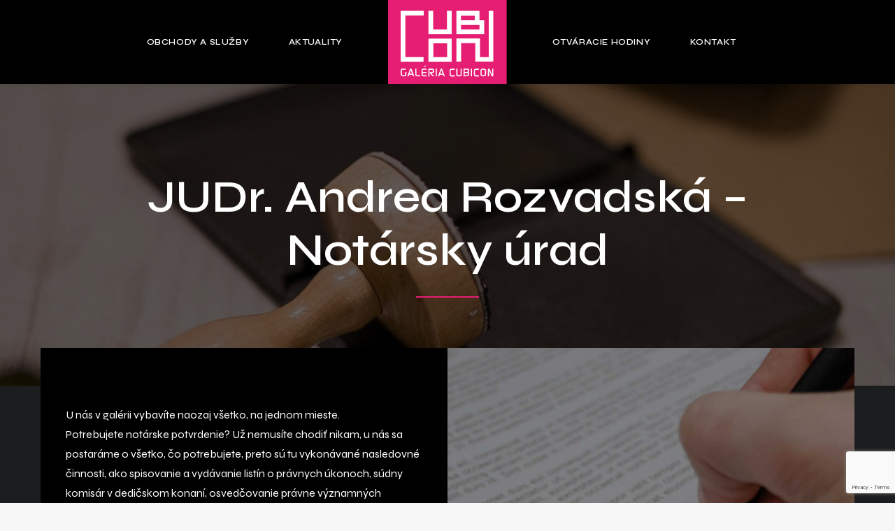

--- FILE ---
content_type: text/html; charset=UTF-8
request_url: https://www.cubicon.sk/portfolio/judr-andrea-rozvadska-notarsky-urad/
body_size: 12524
content:
<!DOCTYPE html>
<html class="no-touch" lang="sk-SK" xmlns="http://www.w3.org/1999/xhtml">
<head>
<meta http-equiv="Content-Type" content="text/html; charset=UTF-8">
<meta name="viewport" content="width=device-width, initial-scale=1">
<link rel="profile" href="http://gmpg.org/xfn/11">
<link rel="pingback" href="https://www.cubicon.sk/xmlrpc.php">
<meta name='robots' content='index, follow, max-image-preview:large, max-snippet:-1, max-video-preview:-1' />

	<!-- This site is optimized with the Yoast SEO plugin v17.9 - https://yoast.com/wordpress/plugins/seo/ -->
	<title>JUDr. Andrea Rozvadská - Notársky úrad - Cubicon - Nákupy, služby a gastro v kocke</title>
	<meta name="description" content="Galéria Cubicon v Bratislave ponúka pre vás rôzne obchody, služby a reštaurácie. Jedným z týchto podnikov je aj JUDr. Andrea Rozvadská - Notársky úrad." />
	<link rel="canonical" href="https://www.cubicon.sk/portfolio/judr-andrea-rozvadska-notarsky-urad/" />
	<meta property="og:locale" content="sk_SK" />
	<meta property="og:type" content="article" />
	<meta property="og:title" content="JUDr. Andrea Rozvadská - Notársky úrad - Cubicon - Nákupy, služby a gastro v kocke" />
	<meta property="og:description" content="Galéria Cubicon v Bratislave ponúka pre vás rôzne obchody, služby a reštaurácie. Jedným z týchto podnikov je aj JUDr. Andrea Rozvadská - Notársky úrad." />
	<meta property="og:url" content="https://www.cubicon.sk/portfolio/judr-andrea-rozvadska-notarsky-urad/" />
	<meta property="og:site_name" content="Cubicon" />
	<meta property="article:modified_time" content="2025-05-21T12:38:20+00:00" />
	<meta property="og:image" content="http://www.cubicon.sk/wp-content/uploads/2020/12/andrearozvadska-logo-image.jpg" />
	<meta property="og:image:width" content="1600" />
	<meta property="og:image:height" content="1200" />
	<meta property="og:image:type" content="image/jpeg" />
	<meta name="twitter:card" content="summary_large_image" />
	<meta name="twitter:label1" content="Predpokladaný čas čítania" />
	<meta name="twitter:data1" content="2 minúty" />
	<script type="application/ld+json" class="yoast-schema-graph">{"@context":"https://schema.org","@graph":[{"@type":"Organization","@id":"https://www.cubicon.sk/#organization","name":"Cubicon","url":"https://www.cubicon.sk/","sameAs":[],"logo":{"@type":"ImageObject","@id":"https://www.cubicon.sk/#logo","inLanguage":"sk-SK","url":"https://www.cubicon.sk/wp-content/uploads/2021/01/104203396_3209730569048574_5233149059445499273_n.png","contentUrl":"https://www.cubicon.sk/wp-content/uploads/2021/01/104203396_3209730569048574_5233149059445499273_n.png","width":800,"height":800,"caption":"Cubicon"},"image":{"@id":"https://www.cubicon.sk/#logo"}},{"@type":"WebSite","@id":"https://www.cubicon.sk/#website","url":"https://www.cubicon.sk/","name":"Cubicon","description":"N\u00e1kupy, slu\u017eby a gastro v kocke","publisher":{"@id":"https://www.cubicon.sk/#organization"},"potentialAction":[{"@type":"SearchAction","target":{"@type":"EntryPoint","urlTemplate":"https://www.cubicon.sk/?s={search_term_string}"},"query-input":"required name=search_term_string"}],"inLanguage":"sk-SK"},{"@type":"ImageObject","@id":"https://www.cubicon.sk/portfolio/judr-andrea-rozvadska-notarsky-urad/#primaryimage","inLanguage":"sk-SK","url":"https://www.cubicon.sk/wp-content/uploads/2020/12/andrearozvadska-logo-image.jpg","contentUrl":"https://www.cubicon.sk/wp-content/uploads/2020/12/andrearozvadska-logo-image.jpg","width":1600,"height":1200},{"@type":"WebPage","@id":"https://www.cubicon.sk/portfolio/judr-andrea-rozvadska-notarsky-urad/#webpage","url":"https://www.cubicon.sk/portfolio/judr-andrea-rozvadska-notarsky-urad/","name":"JUDr. Andrea Rozvadsk\u00e1 - Not\u00e1rsky \u00farad - Cubicon - N\u00e1kupy, slu\u017eby a gastro v kocke","isPartOf":{"@id":"https://www.cubicon.sk/#website"},"primaryImageOfPage":{"@id":"https://www.cubicon.sk/portfolio/judr-andrea-rozvadska-notarsky-urad/#primaryimage"},"datePublished":"2020-12-17T11:31:59+00:00","dateModified":"2025-05-21T12:38:20+00:00","description":"Gal\u00e9ria Cubicon v Bratislave pon\u00faka pre v\u00e1s r\u00f4zne obchody, slu\u017eby a re\u0161taur\u00e1cie. Jedn\u00fdm z t\u00fdchto podnikov je aj JUDr. Andrea Rozvadsk\u00e1 - Not\u00e1rsky \u00farad.","breadcrumb":{"@id":"https://www.cubicon.sk/portfolio/judr-andrea-rozvadska-notarsky-urad/#breadcrumb"},"inLanguage":"sk-SK","potentialAction":[{"@type":"ReadAction","target":["https://www.cubicon.sk/portfolio/judr-andrea-rozvadska-notarsky-urad/"]}]},{"@type":"BreadcrumbList","@id":"https://www.cubicon.sk/portfolio/judr-andrea-rozvadska-notarsky-urad/#breadcrumb","itemListElement":[{"@type":"ListItem","position":1,"name":"Domovsk\u00e1 str\u00e1nka","item":"https://www.cubicon.sk/"},{"@type":"ListItem","position":2,"name":"Portfolio","item":"https://www.cubicon.sk/portfolio/"},{"@type":"ListItem","position":3,"name":"JUDr. Andrea Rozvadsk\u00e1 &#8211; Not\u00e1rsky \u00farad"}]}]}</script>
	<!-- / Yoast SEO plugin. -->


<link rel='dns-prefetch' href='//www.google.com' />
<link rel='dns-prefetch' href='//fonts.googleapis.com' />
<link rel='dns-prefetch' href='//s.w.org' />
<link rel="alternate" type="application/rss+xml" title="RSS kanál: Cubicon &raquo;" href="https://www.cubicon.sk/feed/" />
<link rel="alternate" type="application/rss+xml" title="RSS kanál komentárov webu Cubicon &raquo;" href="https://www.cubicon.sk/comments/feed/" />
<link rel="alternate" type="application/rss+xml" title="RSS kanál komentárov webu Cubicon &raquo; ku článku JUDr. Andrea Rozvadská &#8211; Notársky úrad" href="https://www.cubicon.sk/portfolio/judr-andrea-rozvadska-notarsky-urad/feed/" />
		<script type="text/javascript">
			window._wpemojiSettings = {"baseUrl":"https:\/\/s.w.org\/images\/core\/emoji\/13.1.0\/72x72\/","ext":".png","svgUrl":"https:\/\/s.w.org\/images\/core\/emoji\/13.1.0\/svg\/","svgExt":".svg","source":{"concatemoji":"https:\/\/www.cubicon.sk\/wp-includes\/js\/wp-emoji-release.min.js?ver=5.8.12"}};
			!function(e,a,t){var n,r,o,i=a.createElement("canvas"),p=i.getContext&&i.getContext("2d");function s(e,t){var a=String.fromCharCode;p.clearRect(0,0,i.width,i.height),p.fillText(a.apply(this,e),0,0);e=i.toDataURL();return p.clearRect(0,0,i.width,i.height),p.fillText(a.apply(this,t),0,0),e===i.toDataURL()}function c(e){var t=a.createElement("script");t.src=e,t.defer=t.type="text/javascript",a.getElementsByTagName("head")[0].appendChild(t)}for(o=Array("flag","emoji"),t.supports={everything:!0,everythingExceptFlag:!0},r=0;r<o.length;r++)t.supports[o[r]]=function(e){if(!p||!p.fillText)return!1;switch(p.textBaseline="top",p.font="600 32px Arial",e){case"flag":return s([127987,65039,8205,9895,65039],[127987,65039,8203,9895,65039])?!1:!s([55356,56826,55356,56819],[55356,56826,8203,55356,56819])&&!s([55356,57332,56128,56423,56128,56418,56128,56421,56128,56430,56128,56423,56128,56447],[55356,57332,8203,56128,56423,8203,56128,56418,8203,56128,56421,8203,56128,56430,8203,56128,56423,8203,56128,56447]);case"emoji":return!s([10084,65039,8205,55357,56613],[10084,65039,8203,55357,56613])}return!1}(o[r]),t.supports.everything=t.supports.everything&&t.supports[o[r]],"flag"!==o[r]&&(t.supports.everythingExceptFlag=t.supports.everythingExceptFlag&&t.supports[o[r]]);t.supports.everythingExceptFlag=t.supports.everythingExceptFlag&&!t.supports.flag,t.DOMReady=!1,t.readyCallback=function(){t.DOMReady=!0},t.supports.everything||(n=function(){t.readyCallback()},a.addEventListener?(a.addEventListener("DOMContentLoaded",n,!1),e.addEventListener("load",n,!1)):(e.attachEvent("onload",n),a.attachEvent("onreadystatechange",function(){"complete"===a.readyState&&t.readyCallback()})),(n=t.source||{}).concatemoji?c(n.concatemoji):n.wpemoji&&n.twemoji&&(c(n.twemoji),c(n.wpemoji)))}(window,document,window._wpemojiSettings);
		</script>
		<style type="text/css">
img.wp-smiley,
img.emoji {
	display: inline !important;
	border: none !important;
	box-shadow: none !important;
	height: 1em !important;
	width: 1em !important;
	margin: 0 .07em !important;
	vertical-align: -0.1em !important;
	background: none !important;
	padding: 0 !important;
}
</style>
	<link rel='stylesheet' id='wp-block-library-css'  href='https://www.cubicon.sk/wp-includes/css/dist/block-library/style.min.css?ver=5.8.12' type='text/css' media='all' />
<link rel='stylesheet' id='contact-form-7-css'  href='https://www.cubicon.sk/wp-content/plugins/contact-form-7/includes/css/styles.css?ver=5.5.4' type='text/css' media='all' />
<link rel='stylesheet' id='uncodefont-google-css'  href='//fonts.googleapis.com/css?family=Syne%3Aregular%2C500%2C600%2C700%2C800&#038;subset=latin%2Clatin-ext&#038;ver=2.5.0.5' type='text/css' media='all' />
<link rel='stylesheet' id='tablepress-default-css'  href='https://www.cubicon.sk/wp-content/plugins/tablepress/css/default.min.css?ver=1.14' type='text/css' media='all' />
<link rel='stylesheet' id='uncode-style-css'  href='https://www.cubicon.sk/wp-content/themes/uncode/library/css/style.css?ver=364732232' type='text/css' media='all' />
<style id='uncode-style-inline-css' type='text/css'>

@media (max-width: 959px) { .navbar-brand > * { height: 80px !important;}}
@media (min-width: 960px) { .limit-width { max-width: 1236px; margin: auto;}}
.menu-primary ul.menu-smart > li > a, .menu-primary ul.menu-smart li.dropdown > a, .menu-primary ul.menu-smart li.mega-menu > a, .vmenu-container ul.menu-smart > li > a, .vmenu-container ul.menu-smart li.dropdown > a { text-transform: uppercase; }
body.menu-custom-padding .col-lg-0.logo-container, body.menu-custom-padding .col-lg-2.logo-container, body.menu-custom-padding .col-lg-12 .logo-container, body.menu-custom-padding .col-lg-4.logo-container { padding-top: 0px; padding-bottom: 0px; }
body.menu-custom-padding .col-lg-0.logo-container.shrinked, body.menu-custom-padding .col-lg-2.logo-container.shrinked, body.menu-custom-padding .col-lg-12 .logo-container.shrinked, body.menu-custom-padding .col-lg-4.logo-container.shrinked { padding-top: 0px; padding-bottom: 0px; }
@media (max-width: 959px) { body.menu-custom-padding .menu-container .logo-container { padding-top: 0px !important; padding-bottom: 0px !important; } }
#changer-back-color { transition: background-color 1000ms cubic-bezier(0.25, 1, 0.5, 1) !important; } #changer-back-color > div { transition: opacity 1000ms cubic-bezier(0.25, 1, 0.5, 1) !important; } body.bg-changer-init.disable-hover .main-wrapper .style-light,  body.bg-changer-init.disable-hover .main-wrapper .style-light h1,  body.bg-changer-init.disable-hover .main-wrapper .style-light h2, body.bg-changer-init.disable-hover .main-wrapper .style-light h3, body.bg-changer-init.disable-hover .main-wrapper .style-light h4, body.bg-changer-init.disable-hover .main-wrapper .style-light h5, body.bg-changer-init.disable-hover .main-wrapper .style-light h6, body.bg-changer-init.disable-hover .main-wrapper .style-light a, body.bg-changer-init.disable-hover .main-wrapper .style-dark, body.bg-changer-init.disable-hover .main-wrapper .style-dark h1, body.bg-changer-init.disable-hover .main-wrapper .style-dark h2, body.bg-changer-init.disable-hover .main-wrapper .style-dark h3, body.bg-changer-init.disable-hover .main-wrapper .style-dark h4, body.bg-changer-init.disable-hover .main-wrapper .style-dark h5, body.bg-changer-init.disable-hover .main-wrapper .style-dark h6, body.bg-changer-init.disable-hover .main-wrapper .style-dark a { transition: color 1000ms cubic-bezier(0.25, 1, 0.5, 1) !important; } body.bg-changer-init.disable-hover .main-wrapper .heading-text-highlight-inner { transition-property: right, background; transition-duration: 1000ms }
</style>
<link rel='stylesheet' id='uncode-icons-css'  href='https://www.cubicon.sk/wp-content/themes/uncode/library/css/uncode-icons.css?ver=364732232' type='text/css' media='all' />
<link rel='stylesheet' id='uncode-custom-style-css'  href='https://www.cubicon.sk/wp-content/themes/uncode/library/css/style-custom.css?ver=364732232' type='text/css' media='all' />
<style id='uncode-custom-style-inline-css' type='text/css'>
.menu-smart > li > a {padding:0px 28px !important;}.post-info .category-info{ display:none; } .post-info .author-info{ display:none; }table.otvaracieHodiny {border:0px solid #000000;width:100%;}table.otvaracieHodiny td, table.otvaracieHodiny th {border:0px solid #000000;padding:3px 0px;}table.otvaracieHodiny tbody td {font-size:16px;font-weight:normal;}
</style>
<script type='text/javascript' src='https://www.cubicon.sk/wp-includes/js/jquery/jquery.min.js?ver=3.6.0' id='jquery-core-js'></script>
<script type='text/javascript' src='https://www.cubicon.sk/wp-includes/js/jquery/jquery-migrate.min.js?ver=3.3.2' id='jquery-migrate-js'></script>
<script type='text/javascript' src='https://www.cubicon.sk/wp-content/plugins/revslider/public/assets/js/rbtools.min.js?ver=6.5.14' async id='tp-tools-js'></script>
<script type='text/javascript' src='https://www.cubicon.sk/wp-content/plugins/revslider/public/assets/js/rs6.min.js?ver=6.5.14' async id='revmin-js'></script>
<script type='text/javascript' src='/wp-content/themes/uncode/library/js/ai-uncode.js' id='uncodeAI' data-home='/' data-path='/' data-breakpoints-images='258,516,720,1032,1440,2064,2880' id='ai-uncode-js'></script>
<script type='text/javascript' id='uncode-init-js-extra'>
/* <![CDATA[ */
var SiteParameters = {"days":"days","hours":"hours","minutes":"minutes","seconds":"seconds","constant_scroll":"on","scroll_speed":"2","parallax_factor":"0.25","loading":"Loading\u2026","slide_name":"slide","slide_footer":"footer","ajax_url":"https:\/\/www.cubicon.sk\/wp-admin\/admin-ajax.php","nonce_adaptive_images":"0b2aa232cc","nonce_srcset_async":"e75507e35f","enable_debug":"","block_mobile_videos":"","is_frontend_editor":"","mobile_parallax_allowed":"","wireframes_plugin_active":"","sticky_elements":"off","lazyload_type":"","resize_quality":"90","register_metadata":"","bg_changer_time":"1000","update_wc_fragments":"1","optimize_shortpixel_image":"","custom_cursor_selector":"[href], .trigger-overlay, .owl-next, .owl-prev, .owl-dot, input[type=\"submit\"], button[type=\"submit\"], a[class^=\"ilightbox\"], .ilightbox-thumbnail, .ilightbox-prev, .ilightbox-next, .overlay-close, .unmodal-close, .qty-inset > span, .share-button li, .uncode-post-titles .tmb.tmb-click-area, .btn-link, .tmb-click-row .t-inside","mobile_parallax_animation":"","uncode_adaptive":"1","ai_breakpoints":"258,516,720,1032,1440,2064,2880"};
/* ]]> */
</script>
<script type='text/javascript' src='https://www.cubicon.sk/wp-content/themes/uncode/library/js/init.js?ver=364732232' id='uncode-init-js'></script>
<link rel="https://api.w.org/" href="https://www.cubicon.sk/wp-json/" /><link rel="alternate" type="application/json" href="https://www.cubicon.sk/wp-json/wp/v2/portfolio/581" /><link rel="EditURI" type="application/rsd+xml" title="RSD" href="https://www.cubicon.sk/xmlrpc.php?rsd" />
<link rel="wlwmanifest" type="application/wlwmanifest+xml" href="https://www.cubicon.sk/wp-includes/wlwmanifest.xml" /> 
<meta name="generator" content="WordPress 5.8.12" />
<link rel='shortlink' href='https://www.cubicon.sk/?p=581' />
<link rel="alternate" type="application/json+oembed" href="https://www.cubicon.sk/wp-json/oembed/1.0/embed?url=https%3A%2F%2Fwww.cubicon.sk%2Fportfolio%2Fjudr-andrea-rozvadska-notarsky-urad%2F" />
<link rel="alternate" type="text/xml+oembed" href="https://www.cubicon.sk/wp-json/oembed/1.0/embed?url=https%3A%2F%2Fwww.cubicon.sk%2Fportfolio%2Fjudr-andrea-rozvadska-notarsky-urad%2F&#038;format=xml" />
<!-- HFCM by 99 Robots - Snippet # 1:  -->
<!-- Facebook Pixel Code -->
<script>
!function(f,b,e,v,n,t,s)
{if(f.fbq)return;n=f.fbq=function(){n.callMethod?
n.callMethod.apply(n,arguments):n.queue.push(arguments)};
if(!f._fbq)f._fbq=n;n.push=n;n.loaded=!0;n.version=‘2.0’;
n.queue=[];t=b.createElement(e);t.async=!0;
t.src=v;s=b.getElementsByTagName(e)[0];
s.parentNode.insertBefore(t,s)}(window, document,‘script’,
‘https://connect.facebook.net/en_US/fbevents.js’);
fbq(‘init’, ‘661042671576968’);
fbq(‘track’, ‘PageView’);
</script>
<noscript><img alt=“pixel” > height=“1” width=“1
src=“https://www.facebook.com/tr?id=661042671576968&ev=PageView&noscript=1”
</noscript>
<!-- End Facebook Pixel Code -->
<!-- /end HFCM by 99 Robots -->
<style type="text/css">.recentcomments a{display:inline !important;padding:0 !important;margin:0 !important;}</style><meta name="generator" content="Powered by Slider Revolution 6.5.14 - responsive, Mobile-Friendly Slider Plugin for WordPress with comfortable drag and drop interface." />
<link rel="icon" href="https://www.cubicon.sk/wp-content/uploads/2020/12/cropped-cubicon_favicon512-32x32.png" sizes="32x32" />
<link rel="icon" href="https://www.cubicon.sk/wp-content/uploads/2020/12/cropped-cubicon_favicon512-192x192.png" sizes="192x192" />
<link rel="apple-touch-icon" href="https://www.cubicon.sk/wp-content/uploads/2020/12/cropped-cubicon_favicon512-180x180.png" />
<meta name="msapplication-TileImage" content="https://www.cubicon.sk/wp-content/uploads/2020/12/cropped-cubicon_favicon512-270x270.png" />
<script>function setREVStartSize(e){
			//window.requestAnimationFrame(function() {
				window.RSIW = window.RSIW===undefined ? window.innerWidth : window.RSIW;
				window.RSIH = window.RSIH===undefined ? window.innerHeight : window.RSIH;
				try {
					var pw = document.getElementById(e.c).parentNode.offsetWidth,
						newh;
					pw = pw===0 || isNaN(pw) ? window.RSIW : pw;
					e.tabw = e.tabw===undefined ? 0 : parseInt(e.tabw);
					e.thumbw = e.thumbw===undefined ? 0 : parseInt(e.thumbw);
					e.tabh = e.tabh===undefined ? 0 : parseInt(e.tabh);
					e.thumbh = e.thumbh===undefined ? 0 : parseInt(e.thumbh);
					e.tabhide = e.tabhide===undefined ? 0 : parseInt(e.tabhide);
					e.thumbhide = e.thumbhide===undefined ? 0 : parseInt(e.thumbhide);
					e.mh = e.mh===undefined || e.mh=="" || e.mh==="auto" ? 0 : parseInt(e.mh,0);
					if(e.layout==="fullscreen" || e.l==="fullscreen")
						newh = Math.max(e.mh,window.RSIH);
					else{
						e.gw = Array.isArray(e.gw) ? e.gw : [e.gw];
						for (var i in e.rl) if (e.gw[i]===undefined || e.gw[i]===0) e.gw[i] = e.gw[i-1];
						e.gh = e.el===undefined || e.el==="" || (Array.isArray(e.el) && e.el.length==0)? e.gh : e.el;
						e.gh = Array.isArray(e.gh) ? e.gh : [e.gh];
						for (var i in e.rl) if (e.gh[i]===undefined || e.gh[i]===0) e.gh[i] = e.gh[i-1];
											
						var nl = new Array(e.rl.length),
							ix = 0,
							sl;
						e.tabw = e.tabhide>=pw ? 0 : e.tabw;
						e.thumbw = e.thumbhide>=pw ? 0 : e.thumbw;
						e.tabh = e.tabhide>=pw ? 0 : e.tabh;
						e.thumbh = e.thumbhide>=pw ? 0 : e.thumbh;
						for (var i in e.rl) nl[i] = e.rl[i]<window.RSIW ? 0 : e.rl[i];
						sl = nl[0];
						for (var i in nl) if (sl>nl[i] && nl[i]>0) { sl = nl[i]; ix=i;}
						var m = pw>(e.gw[ix]+e.tabw+e.thumbw) ? 1 : (pw-(e.tabw+e.thumbw)) / (e.gw[ix]);
						newh =  (e.gh[ix] * m) + (e.tabh + e.thumbh);
					}
					var el = document.getElementById(e.c);
					if (el!==null && el) el.style.height = newh+"px";
					el = document.getElementById(e.c+"_wrapper");
					if (el!==null && el) {
						el.style.height = newh+"px";
						el.style.display = "block";
					}
				} catch(e){
					console.log("Failure at Presize of Slider:" + e)
				}
			//});
		  };</script>
<noscript><style> .wpb_animate_when_almost_visible { opacity: 1; }</style></noscript></head>
<body class="portfolio-template-default single single-portfolio postid-581  style-color-lxmt-bg group-blog hormenu-position-left megamenu-full-submenu hmenu hmenu-center-split header-full-width main-center-align menu-custom-padding menu-mobile-centered mobile-parallax-not-allowed ilb-no-bounce unreg qw-body-scroll-disabled wpb-js-composer js-comp-ver-6.7.0 vc_responsive" data-border="0">
		<div class="body-borders" data-border="0"><div class="top-border body-border-shadow"></div><div class="right-border body-border-shadow"></div><div class="bottom-border body-border-shadow"></div><div class="left-border body-border-shadow"></div><div class="top-border style-dark-bg"></div><div class="right-border style-dark-bg"></div><div class="bottom-border style-dark-bg"></div><div class="left-border style-dark-bg"></div></div>	<div class="box-wrapper">
		<div class="box-container">
		<script type="text/javascript" id="initBox">UNCODE.initBox();</script>
		<div class="menu-wrapper menu-shrink menu-sticky">
													
													<header id="masthead" class="navbar menu-primary menu-dark submenu-dark style-dark-original menu-with-logo">
														<div class="menu-container menu-hide style-color-jevc-bg menu-no-borders menu-shadows">
															<div class="row-menu">
																<div class="row-menu-inner">
																	<div id="logo-container-mobile" class="col-lg-0 logo-container megamenu-diff desktop-hidden">
																		<div class="navbar-header style-dark">
																			<a href="https://www.cubicon.sk/" class="navbar-brand" data-padding-shrink ="0" data-minheight="48"><div class="logo-image main-logo logo-skinnable" data-maxheight="120" style="height: 120px;"><img src="https://www.cubicon.sk/wp-content/uploads/2020/11/cubicon_logo01.svg" alt="logo" width="1156" height="815" class="img-responsive" /></div></a>
																		</div>
																		<div class="mmb-container"><div class="mobile-additional-icons"></div><div class="mobile-menu-button mobile-menu-button-dark lines-button"><span class="lines"><span></span></span></div></div>
																	</div>
																	<div class="col-lg-12 main-menu-container middle">
																		<div class="menu-horizontal">
																			<div class="menu-horizontal-inner"><div class="nav navbar-nav navbar-main"><ul id="menu-hlavne-menu" class="menu-primary-inner menu-smart sm"><li id="menu-item-23" class="menu-item menu-item-type-post_type menu-item-object-page menu-item-23 menu-item-link"><a title="Obchody a služby" href="https://www.cubicon.sk/obchody-a-sluzby/">Obchody a služby<i class="fa fa-angle-right fa-dropdown"></i></a></li>
<li id="menu-item-22" class="menu-item menu-item-type-post_type menu-item-object-page menu-item-22 menu-item-link"><a title="Aktuality" href="https://www.cubicon.sk/aktuality/">Aktuality<i class="fa fa-angle-right fa-dropdown"></i></a></li>
<li id="menu-item-0" class="mobile-hidden tablet-hidden menu-item-0 menu-item-link"><div class="logo-container megamenu-diff middle">
													<div id="main-logo" class="navbar-header style-dark">
														<a href="https://www.cubicon.sk/" class="navbar-brand" data-padding-shrink ="0" data-minheight="48"><div class="logo-image main-logo logo-skinnable" data-maxheight="120" style="height: 120px;"><img src="https://www.cubicon.sk/wp-content/uploads/2020/11/cubicon_logo01.svg" alt="logo" width="1156" height="815" class="img-responsive" /></div></a>
													</div>
													<div class="mmb-container"><div class="mobile-menu-button mobile-menu-button-dark lines-button"><span class="lines"><span></span></span></div></div>
												</div></li>
<li id="menu-item-289" class="menu-item menu-item-type-post_type menu-item-object-page menu-item-289 menu-item-link"><a title="Otváracie hodiny" href="https://www.cubicon.sk/otvaracie-hodiny/">Otváracie hodiny<i class="fa fa-angle-right fa-dropdown"></i></a></li>
<li id="menu-item-20" class="menu-item menu-item-type-post_type menu-item-object-page menu-item-20 menu-item-link"><a title="Kontakt" href="https://www.cubicon.sk/kontakt/">Kontakt<i class="fa fa-angle-right fa-dropdown"></i></a></li>
</ul></div></div>
																		</div>
																	</div>
																</div>
															</div>
														</div>
													</header>
												</div>			<script type="text/javascript" id="fixMenuHeight">UNCODE.fixMenuHeight();</script>
			<div class="main-wrapper">
				<div class="main-container">
					<div class="page-wrapper">
						<div class="sections-container">
<script type="text/javascript">UNCODE.initHeader();</script><div class="page-body style-color-rgdb-bg">
						<div class="portfolio-wrapper portfolio-wrapper-- portfolio-wrapper--with-builder"><div class="portfolio-body"><div class="post-content"><div data-parent="true" class="vc_row row-container with-kburns with-parallax" id="row-unique-0"><div class="row-background background-element">
											<div class="background-wrapper">
												<div class="background-inner adaptive-async" style="background-image: url(https://www.cubicon.sk/wp-content/uploads/2020/12/andrearozvadska02-uai-258x194.jpg);background-repeat: no-repeat;background-position: center center;background-size: cover;" data-uniqueid="584-190314" data-guid="https://www.cubicon.sk/wp-content/uploads/2020/12/andrearozvadska02.jpg" data-path="2020/12/andrearozvadska02.jpg" data-width="1600" data-height="1200" data-singlew="12" data-singleh="null" data-crop=""></div>
												<div class="block-bg-overlay style-color-jevc-bg" style="opacity: 0.6;"></div>
											</div>
										</div><div class="row limit-width row-parent" data-height-ratio="60" data-minheight="300"><div class="wpb_row row-inner"><div class="wpb_column pos-middle pos-center align_center column_parent col-lg-12 single-internal-gutter"><div class="uncol style-dark"  ><div class="uncoltable"><div class="uncell no-block-padding" ><div class="uncont"><div class="vc_custom_heading_wrap "><div class="heading-text el-text bottom-t-top animate_when_almost_visible" ><h1 class="h1" ><span>JUDr. Andrea Rozvadská &#8211; Notársky úrad</span></h1><hr class="separator-break separator-accent" /></div><div class="clear"></div></div></div></div></div></div></div><script id="script-row-unique-0" data-row="script-row-unique-0" type="text/javascript" class="vc_controls">UNCODE.initRow(document.getElementById("row-unique-0"));</script></div></div></div><div data-parent="true" class="vc_row row-container" id="row-unique-1"><div class="row unequal col-no-gutter no-top-padding quad-bottom-padding single-h-padding limit-width row-parent"><div class="wpb_row shift_y_neg_triple row-inner"><div class="wpb_column pos-middle pos-center align_left column_parent col-lg-12 no-internal-gutter"><div class="uncol style-dark animate_when_almost_visible bottom-t-top"  data-speed="600"><div class="uncoltable"><div class="uncell no-block-padding" ><div class="uncont"><div class="vc_row row-internal row-container"><div class="row unequal col-no-gutter row-child"><div class="wpb_row row-inner"><div class="wpb_column pos-middle pos-center align_left column_child col-lg-6 single-internal-gutter"><div class="uncol style-dark" ><div class="uncoltable"><div class="uncell single-block-padding style-color-jevc-bg" ><div class="uncont"><div class="uncode_text_column" ><p>U nás v galérii vybavíte naozaj všetko, na jednom mieste.<br />
Potrebujete notárske potvrdenie? Už nemusíte chodiť nikam, u nás sa postaráme o všetko, čo potrebujete, preto sú tu vykonávané nasledovné činnosti, ako spisovanie a vydávanie listín o právnych úkonoch, súdny komisár v dedičskom konaní, osvedčovanie právne významných skutočností, vykonávanie funkcie mediátora, či poskytovanie právnych rád.</p>
<p>&nbsp;</p>
<p>Úradné hodiny sú platné aj počas núdzového stavu a zákazu vychádzania. Prípadné zmeny úradných hodín budú okamžite aktualizované na stránke Notárskej komory: <a href="http://www.notar.sk/">www.notar.sk</a> a na <a href="http://www.google.sk/">www.google.sk</a>. Ďakujeme za pochopenie</p>
<p>Notársky úrad JUDr. Andrea Rozvadská</p>
</div></div></div></div></div></div><div class="wpb_column pos-middle pos-center align_left column_child col-lg-6 single-internal-gutter"><div class="uncol style-dark unexpand" ><div class="uncoltable"><div class="uncell no-block-padding style-color-jevc-bg" ><div class="uncont"><div class="owl-carousel-wrapper">
		<div class="owl-carousel-container owl-carousel-loading no-gutter">
						<div id="gallery-200165" class="owl-carousel owl-element owl-valign-middle owl-height-auto" data-fade="true" data-loop="true" data-nav="true" data-navmobile="false" data-navskin="light" data-navspeed="1000" data-autoplay="true" data-timeout="5000" data-autoheight="true" data-stagepadding="0" data-lg="1" data-md="1" data-sm="1">
<div class="tmb tmb-carousel tmb-iso-h4 tmb-dark tmb-overlay-text-anim tmb-overlay-anim tmb-overlay-middle tmb-overlay-text-left tmb-id-582  tmb-img-ratio tmb-media-first tmb-media-last tmb-content-overlay" ><div class="t-inside style-color-jevc-bg" ><div class="t-entry-visual"><div class="t-entry-visual-tc"><div class="t-entry-visual-cont"><div class="dummy" style="padding-top: 100%;"></div><a tabindex="-1" href="#" class="inactive-link pushed" data-lb-index="0"><div class="t-entry-visual-overlay"><div class="t-entry-visual-overlay-in style-color-jevc-bg" style="opacity: 0.01;"></div></div><img class="adaptive-async wp-image-582" src="https://www.cubicon.sk/wp-content/uploads/2020/12/andrearozvadska-logo-image-uai-258x258.jpg" width="258" height="258" alt="" data-uniqueid="582-635815" data-guid="https://www.cubicon.sk/wp-content/uploads/2020/12/andrearozvadska-logo-image.jpg" data-path="2020/12/andrearozvadska-logo-image.jpg" data-width="1600" data-height="1200" data-singlew="6" data-singleh="6" data-crop="1" /></a></div>
					</div>
				</div></div></div><div class="tmb tmb-carousel tmb-iso-h4 tmb-dark tmb-overlay-text-anim tmb-overlay-anim tmb-overlay-middle tmb-overlay-text-left tmb-id-584  tmb-img-ratio tmb-media-first tmb-media-last tmb-content-overlay" ><div class="t-inside style-color-jevc-bg" ><div class="t-entry-visual"><div class="t-entry-visual-tc"><div class="t-entry-visual-cont"><div class="dummy" style="padding-top: 100%;"></div><a tabindex="-1" href="#" class="inactive-link pushed" data-lb-index="1"><div class="t-entry-visual-overlay"><div class="t-entry-visual-overlay-in style-color-jevc-bg" style="opacity: 0.01;"></div></div><img class="adaptive-async wp-image-584" src="https://www.cubicon.sk/wp-content/uploads/2020/12/andrearozvadska02-uai-258x258.jpg" width="258" height="258" alt="" data-uniqueid="584-213888" data-guid="https://www.cubicon.sk/wp-content/uploads/2020/12/andrearozvadska02.jpg" data-path="2020/12/andrearozvadska02.jpg" data-width="1600" data-height="1200" data-singlew="6" data-singleh="6" data-crop="1" /></a></div>
					</div>
				</div></div></div><div class="tmb tmb-carousel tmb-iso-h4 tmb-dark tmb-overlay-text-anim tmb-overlay-anim tmb-overlay-middle tmb-overlay-text-left tmb-id-583  tmb-img-ratio tmb-media-first tmb-media-last tmb-content-overlay" ><div class="t-inside style-color-jevc-bg" ><div class="t-entry-visual"><div class="t-entry-visual-tc"><div class="t-entry-visual-cont"><div class="dummy" style="padding-top: 100%;"></div><a tabindex="-1" href="#" class="inactive-link pushed" data-lb-index="2"><div class="t-entry-visual-overlay"><div class="t-entry-visual-overlay-in style-color-jevc-bg" style="opacity: 0.01;"></div></div><img class="adaptive-async wp-image-583" src="https://www.cubicon.sk/wp-content/uploads/2020/12/andrearozvadska01-uai-258x258.jpg" width="258" height="258" alt="" data-uniqueid="583-203094" data-guid="https://www.cubicon.sk/wp-content/uploads/2020/12/andrearozvadska01.jpg" data-path="2020/12/andrearozvadska01.jpg" data-width="1600" data-height="1200" data-singlew="6" data-singleh="6" data-crop="1" /></a></div>
					</div>
				</div></div></div>						</div>
					</div>

	
</div>
</div></div></div></div></div></div></div></div><div class="vc_row row-internal row-container"><div class="row unequal col-no-gutter row-child"><div class="wpb_row row-inner"><div class="wpb_column pos-top pos-center align_left column_child col-lg-6 half-internal-gutter"><div class="uncol style-light" ><div class="uncoltable"><div class="uncell single-block-padding style-color-xsdn-bg" ><div class="uncont"><div class="vc_custom_heading_wrap "><div class="heading-text el-text" ><h5 class="h5" ><span>Otváracie hodiny</span></h5></div><div class="clear"></div></div><div class="uncode_text_column" ><table class="otvaracieHodiny">
<tbody>
<tr>
<td>Pondelok</td>
<td>9:00 &#8211; 17:00</td>
</tr>
<tr>
<td>Utorok</td>
<td>9:00 &#8211; 17:00</td>
</tr>
<tr>
<td>Streda</td>
<td>9:00 &#8211; 17:00</td>
</tr>
<tr>
<td>Štvrtok</td>
<td>9:00 &#8211; 17:00</td>
</tr>
<tr>
<td>Piatok</td>
<td>9:00 &#8211; 17:00</td>
</tr>
<tr>
<td>Sobota</td>
<td>zatvorené</td>
</tr>
<tr>
<td>Nedeľa</td>
<td>zatvorené</td>
</tr>
</tbody>
</table>
</div></div></div></div></div></div><div class="wpb_column pos-top pos-center align_left column_child col-lg-6 half-internal-gutter"><div class="uncol style-light" ><div class="uncoltable"><div class="uncell single-block-padding style-color-gyho-bg" ><div class="uncont"><div class="vc_custom_heading_wrap "><div class="heading-text el-text" ><h5 class="h5" ><span>Kontakty</span></h5></div><div class="clear"></div></div><span class="btn-container" ><a href="mailto:andrea.rozvadska@notar.sk" class="custom-link btn btn-link text-color-wvjs-color btn-no-scale btn-icon-left"><i class="fa fa-mail"></i>andrea.rozvadska@notar.sk</a></span><span class="btn-container" ><a href="" class="custom-link btn btn-link text-color-wvjs-color btn-no-scale btn-icon-left"><i class="fa fa-phone"></i>+421 901 923 497</a></span><span class="btn-container" ><a href="https://www.notar.sk/" class="custom-link btn btn-link text-color-wvjs-color btn-no-scale btn-icon-left" target="_blank"><i class="fa fa-globe3"></i>Web</a></span></div></div></div></div></div></div></div></div><div class="uncode-single-media  text-left"><div class="single-wrapper" style="max-width: 100%;"><div class="tmb tmb-light  tmb-media-first tmb-media-last tmb-content-overlay tmb-no-bg"><div class="t-inside"><div class="t-entry-visual"><div class="t-entry-visual-tc"><div class="uncode-single-media-wrapper"><img class="adaptive-async wp-image-1928" src="https://www.cubicon.sk/wp-content/uploads/2020/12/Dizajn-bez-nazvu-11-scaled-uai-258x79.jpg" width="258" height="79" alt="" data-uniqueid="1928-598581" data-guid="https://www.cubicon.sk/wp-content/uploads/2020/12/Dizajn-bez-nazvu-11-scaled.jpg" data-path="2020/12/Dizajn-bez-nazvu-11-scaled.jpg" data-width="2560" data-height="781" data-singlew="12" data-singleh="" data-crop="" data-fixed=""></div>
					</div>
				</div></div></div></div></div></div></div></div></div></div><script id="script-row-unique-1" data-row="script-row-unique-1" type="text/javascript" class="vc_controls">UNCODE.initRow(document.getElementById("row-unique-1"));</script></div></div></div></div></div></div>
					</div><div class="row-container row-navigation row-navigation-dark">
		  					<div class="row row-parent style-dark limit-width">
									<nav class="post-navigation">
									<ul class="navigation"><li class="page-prev"><span class="btn-container"><a class="btn btn-link text-default-color btn-icon-left" href="https://www.cubicon.sk/portfolio/hamilton-fitness-club/" rel="prev"><i class="fa fa-angle-left"></i><span>Prev</span></a></span></li><li class="page-next"><span class="btn-container"><a class="btn btn-link text-default-color btn-icon-right" href="https://www.cubicon.sk/portfolio/nike/" rel="next"><span>Next</span><i class="fa fa-angle-right"></i></a></span></li></ul><!-- .navigation -->
							</nav><!-- .post-navigation -->
								</div>
							</div>								</div><!-- sections container -->
							</div><!-- page wrapper -->
												<footer id="colophon" class="site-footer">
							<div data-parent="true" class="vc_row style-accent-bg row-container" id="row-unique-2"><div class="row triple-top-padding triple-bottom-padding single-h-padding limit-width row-parent"><div class="wpb_row row-inner"><div class="wpb_column pos-top pos-center align_center column_parent col-lg-12 single-internal-gutter"><div class="uncol style-dark"  ><div class="uncoltable"><div class="uncell" ><div class="uncont no-block-padding col-custom-width" style="max-width:60%;"><div class="vc_custom_heading_wrap "><div class="heading-text el-text" ><h3 class="h3 text-uppercase" ><span>Buďte v kocke</span></h3></div><div class="clear"></div></div><div class="uncode_text_column" ><p>Zaregistrujte sa k odberu newslettra, aby ste vedeli o všetkom, čo sa u nás deje.</p>
</div><div role="form" class="wpcf7" id="wpcf7-f61-o1" lang="sk-SK" dir="ltr">
<div class="screen-reader-response"><p role="status" aria-live="polite" aria-atomic="true"></p> <ul></ul></div>
<form action="/portfolio/judr-andrea-rozvadska-notarsky-urad/#wpcf7-f61-o1" method="post" class="wpcf7-form init input-underline" novalidate="novalidate" data-status="init">
<div style="display: none;">
<input type="hidden" name="_wpcf7" value="61" />
<input type="hidden" name="_wpcf7_version" value="5.5.4" />
<input type="hidden" name="_wpcf7_locale" value="sk_SK" />
<input type="hidden" name="_wpcf7_unit_tag" value="wpcf7-f61-o1" />
<input type="hidden" name="_wpcf7_container_post" value="0" />
<input type="hidden" name="_wpcf7_posted_data_hash" value="" />
<input type="hidden" name="_wpcf7_recaptcha_response" value="" />
</div>
<p class="wpcf7-inline-wide">
<span class="wpcf7-form-control-wrap your-email"><input type="email" name="your-email" value="" size="40" class="wpcf7-form-control wpcf7-text wpcf7-email wpcf7-validates-as-required wpcf7-validates-as-email" id="your-email" aria-required="true" aria-invalid="false" placeholder="Váš email" /></span></p>
<p><span class="wpcf7-form-control-wrap accept-this-1"><span class="wpcf7-form-control wpcf7-acceptance"><span class="wpcf7-list-item"><label><input type="checkbox" name="accept-this-1" value="1" aria-invalid="false" /><span class="wpcf7-list-item-label">Súhlasím so spracovaním osobných údajov (<a href="#">Podmienky</a>)</span></label></span></span></span></p>
<p><input type="submit" value="Odoberať novinky" class="wpcf7-form-control has-spinner wpcf7-submit btn btn-light btn-outline" /></p>
<div class="wpcf7-response-output" aria-hidden="true"></div></form></div></div></div></div></div></div><script id="script-row-unique-2" data-row="script-row-unique-2" type="text/javascript" class="vc_controls">UNCODE.initRow(document.getElementById("row-unique-2"));</script></div></div></div><div data-parent="true" class="vc_row style-color-jevc-bg row-container" id="row-unique-3"><div class="row triple-top-padding triple-bottom-padding single-h-padding limit-width row-parent"><div class="wpb_row row-inner"><div class="wpb_column pos-top pos-center align_center column_parent col-lg-4 single-internal-gutter"><div class="uncol style-dark"  ><div class="uncoltable"><div class="uncell no-block-padding" ><div class="uncont"><div class="vc_custom_heading_wrap "><div class="heading-text el-text" ><h6 class="h6" ><span>Kontakt</span></h6></div><div class="clear"></div></div><div class="uncode_text_column text-small" ><p>Staré grunty 24<br />
841 04 Bratislava<br />
<a href="http://www.cubicon.sk/kontakt/#mapa">Zobraziť na mape</a></p>
<p><a href="mailto:cubicon@hamiltongroup.eu">cubicon@hamiltongroup.eu</a></p>
<p>02 5464 2104</p>
</div><div class="uncode-vc-social  icons-lead"><div class="social-icon icon-box icon-box-top icon-inline" ><a href="https://www.facebook.com/GaleriaCubiconBratislava/" target="_blank"><i class="fa fa-facebook-official"></i></a></div><div class="social-icon icon-box icon-box-top icon-inline" ><a href="https://www.instagram.com/galeria_cubicon_ba/" target="_blank"><i class="fa fa-instagram"></i></a></div></div></div></div></div></div></div><div class="wpb_column pos-top pos-center align_center column_parent col-lg-4 single-internal-gutter"><div class="uncol style-dark"  ><div class="uncoltable"><div class="uncell no-block-padding" ><div class="uncont"><div class="vc_custom_heading_wrap "><div class="heading-text el-text" ><h6 class="h6" ><span>Odkazy</span></h6></div><div class="clear"></div></div><div class="vc_wp_custommenu wpb_content_element widget-no-arrows widget-typography-inherit" ><aside class="widget widget-style widget_nav_menu widget-container collapse-init sidebar-widgets"><div class="menu-footer-menu-container"><ul id="menu-footer-menu" class="menu"><li id="menu-item-71" class="menu-item menu-item-type-custom menu-item-object-custom menu-item-home menu-item-71"><a href="http://www.cubicon.sk/">Hlavná stránka</a></li>
<li id="menu-item-69" class="menu-item menu-item-type-post_type menu-item-object-page menu-item-69"><a href="https://www.cubicon.sk/obchody-a-sluzby/">Obchody a služby</a></li>
<li id="menu-item-68" class="menu-item menu-item-type-post_type menu-item-object-page menu-item-68"><a href="https://www.cubicon.sk/aktuality/">Aktuality</a></li>
<li id="menu-item-288" class="menu-item menu-item-type-post_type menu-item-object-page menu-item-288"><a href="https://www.cubicon.sk/otvaracie-hodiny/">Otváracie hodiny</a></li>
<li id="menu-item-66" class="menu-item menu-item-type-post_type menu-item-object-page menu-item-66"><a href="https://www.cubicon.sk/kontakt/">Kontakt</a></li>
<li id="menu-item-70" class="menu-item menu-item-type-custom menu-item-object-custom menu-item-70"><a href="http://www.cubicon.sk/wp-content/uploads/2020/12/cubicon-pravidla-pouzivania-cookies.pdf">Pravidlá používania cookies</a></li>
<li id="menu-item-72" class="menu-item menu-item-type-custom menu-item-object-custom menu-item-72"><a href="http://www.cubicon.sk/wp-content/uploads/2020/12/cubicon-ochrana-osobnych-udajov.pdf">Zásady ochrany osobných údajov</a></li>
</ul></div></aside></div></div></div></div></div></div><div class="wpb_column pos-top pos-center align_center column_parent col-lg-4 single-internal-gutter"><div class="uncol style-dark"  ><div class="uncoltable"><div class="uncell no-block-padding" ><div class="uncont"><div class="vc_custom_heading_wrap "><div class="heading-text el-text" ><h6 class="h6" ><span>Kariéra</span></h6></div><div class="clear"></div></div><div class="uncode_text_column text-small" ><p>Máte záujem o prácu v kocke?<br />
Pozrite si aktuálnu ponuku voľných pracovných pozícií.</p>
</div><span class="btn-container" ><a href="https://www.cubicon.sk/kariera/" class="custom-link btn btn-sm border-width-0 btn-default btn-outline btn-icon-left" title="Kariéra">Pracovné pozície</a></span></div></div></div></div></div><script id="script-row-unique-3" data-row="script-row-unique-3" type="text/javascript" class="vc_controls">UNCODE.initRow(document.getElementById("row-unique-3"));</script></div></div></div>
						</footer>
																	</div><!-- main container -->
				</div><!-- main wrapper -->
							</div><!-- box container -->
					</div><!-- box wrapper -->
		
		
	
		<script>
			window.RS_MODULES = window.RS_MODULES || {};
			window.RS_MODULES.modules = window.RS_MODULES.modules || {};
			window.RS_MODULES.waiting = window.RS_MODULES.waiting || [];
			window.RS_MODULES.defered = false;
			window.RS_MODULES.moduleWaiting = window.RS_MODULES.moduleWaiting || {};
			window.RS_MODULES.type = 'compiled';
		</script>
		<script type="text/html" id="wpb-modifications"></script><link rel='stylesheet' id='rs-plugin-settings-css'  href='https://www.cubicon.sk/wp-content/plugins/revslider/public/assets/css/rs6.css?ver=6.5.14' type='text/css' media='all' />
<style id='rs-plugin-settings-inline-css' type='text/css'>
#rs-demo-id {}
</style>
<script type='text/javascript' src='https://www.cubicon.sk/wp-includes/js/dist/vendor/regenerator-runtime.min.js?ver=0.13.7' id='regenerator-runtime-js'></script>
<script type='text/javascript' src='https://www.cubicon.sk/wp-includes/js/dist/vendor/wp-polyfill.min.js?ver=3.15.0' id='wp-polyfill-js'></script>
<script type='text/javascript' id='contact-form-7-js-extra'>
/* <![CDATA[ */
var wpcf7 = {"api":{"root":"https:\/\/www.cubicon.sk\/wp-json\/","namespace":"contact-form-7\/v1"}};
/* ]]> */
</script>
<script type='text/javascript' src='https://www.cubicon.sk/wp-content/plugins/contact-form-7/includes/js/index.js?ver=5.5.4' id='contact-form-7-js'></script>
<script type='text/javascript' id='mediaelement-core-js-before'>
var mejsL10n = {"language":"sk","strings":{"mejs.download-file":"Stiahnutie s\u00faboru","mejs.install-flash":"Pou\u017e\u00edvate prehliada\u010d, ktor\u00fd nepodporuje alebo nem\u00e1 nain\u0161talovan\u00fd Flash player. Pros\u00edm zapnite Flash player alebo stiahnite najnov\u0161iu verziu z https:\/\/get.adobe.com\/flashplayer\/","mejs.fullscreen":"Na cel\u00fa obrazovku","mejs.play":"Prehra\u0165","mejs.pause":"Pozastavi\u0165","mejs.time-slider":"Posuvn\u00edk \u010dasu","mejs.time-help-text":"Pou\u017eite tla\u010didl\u00e1 \u0161\u00edpok v\u013eavo\/vpravo pre zmenu o jednu sekundu. \u0160\u00edpky hore\/dole pre zmenu o 10 sek\u00fand.","mejs.live-broadcast":"\u017div\u00e9 vysielanie","mejs.volume-help-text":"Pomocou \u0161\u00edpok hore\/dole zv\u00fd\u0161ite alebo zn\u00ed\u017eite hlasitos\u0165.","mejs.unmute":"Zru\u0161i\u0165 stlmenie","mejs.mute":"Stlmi\u0165","mejs.volume-slider":"Posuvn\u00edk hlasitosti","mejs.video-player":"Video prehr\u00e1va\u010d","mejs.audio-player":"Audio prehr\u00e1va\u010d","mejs.captions-subtitles":"Titulok \/ titulky","mejs.captions-chapters":"Kapitoly","mejs.none":"\u017diadne","mejs.afrikaans":"Afrik\u00e1n\u010dina","mejs.albanian":"Alb\u00e1n\u010dina","mejs.arabic":"Arab\u010dina","mejs.belarusian":"Bieloru\u0161tina","mejs.bulgarian":"Bulhar\u010dina","mejs.catalan":"Katal\u00e1n\u010dina","mejs.chinese":"\u010c\u00edn\u0161tina","mejs.chinese-simplified":"\u010c\u00edn\u0161tina (zjednodu\u0161en\u00e1)","mejs.chinese-traditional":"\u010c\u00edn\u0161tina (tradi\u010dn\u00e1)","mejs.croatian":"Chorv\u00e1t\u010dina","mejs.czech":"\u010ce\u0161tina","mejs.danish":"D\u00e1n\u010dina","mejs.dutch":"Holand\u010dina","mejs.english":"Angli\u010dtina","mejs.estonian":"Est\u00f3n\u010dina","mejs.filipino":"Filip\u00edn\u010dina","mejs.finnish":"F\u00edn\u0161tina","mejs.french":"Franc\u00faz\u0161ina","mejs.galician":"Gali\u010dtina","mejs.german":"Nem\u010dina","mejs.greek":"Gr\u00e9\u010dtina","mejs.haitian-creole":"Haitsk\u00e1 Kreol\u010dina","mejs.hebrew":"Hebrej\u010dina","mejs.hindi":"Hind\u010dina","mejs.hungarian":"Ma\u010far\u010dina","mejs.icelandic":"Island\u010dina","mejs.indonesian":"Indon\u00e9z\u010dina","mejs.irish":"\u00cdr\u010dina","mejs.italian":"Talian\u010dina","mejs.japanese":"Japon\u010dina","mejs.korean":"K\u00f3rej\u010dina","mejs.latvian":"Loty\u0161tina","mejs.lithuanian":"Litov\u010dina","mejs.macedonian":"Maced\u00f3n\u010dina","mejs.malay":"Malaj\u010dina","mejs.maltese":"Malt\u010dina","mejs.norwegian":"N\u00f3r\u010dina","mejs.persian":"Perz\u0161tina","mejs.polish":"Po\u013e\u0161tina","mejs.portuguese":"Portugal\u010dina","mejs.romanian":"Rumun\u010dina","mejs.russian":"Ru\u0161tina","mejs.serbian":"Srb\u010dina","mejs.slovak":"Sloven\u010dina","mejs.slovenian":"Slovin\u010dina","mejs.spanish":"\u0160paniel\u010dina","mejs.swahili":"Swahil\u010dina","mejs.swedish":"\u0160v\u00e9d\u010dina","mejs.tagalog":"Tagalog","mejs.thai":"Thaj\u010dina","mejs.turkish":"Ture\u010dtina","mejs.ukrainian":"Ukrajin\u010dina","mejs.vietnamese":"Vietnam\u010dina","mejs.welsh":"Wale\u0161tina","mejs.yiddish":"Jidi\u0161"}};
</script>
<script type='text/javascript' src='https://www.cubicon.sk/wp-includes/js/mediaelement/mediaelement-and-player.min.js?ver=4.2.16' id='mediaelement-core-js'></script>
<script type='text/javascript' src='https://www.cubicon.sk/wp-includes/js/mediaelement/mediaelement-migrate.min.js?ver=5.8.12' id='mediaelement-migrate-js'></script>
<script type='text/javascript' id='mediaelement-js-extra'>
/* <![CDATA[ */
var _wpmejsSettings = {"pluginPath":"\/wp-includes\/js\/mediaelement\/","classPrefix":"mejs-","stretching":"responsive"};
/* ]]> */
</script>
<script type='text/javascript' src='https://www.cubicon.sk/wp-includes/js/mediaelement/wp-mediaelement.min.js?ver=5.8.12' id='wp-mediaelement-js'></script>
<script type='text/javascript' src='https://www.cubicon.sk/wp-content/themes/uncode/library/js/plugins.js?ver=364732232' id='uncode-plugins-js'></script>
<script type='text/javascript' src='https://www.cubicon.sk/wp-content/themes/uncode/library/js/app.js?ver=364732232' id='uncode-app-js'></script>
<script type='text/javascript' src='https://www.cubicon.sk/wp-includes/js/comment-reply.min.js?ver=5.8.12' id='comment-reply-js'></script>
<script type='text/javascript' src='https://www.google.com/recaptcha/api.js?render=6LcbkRAaAAAAAPNtdug5EoWfAL3wrQg-AtvXWDgV&#038;ver=3.0' id='google-recaptcha-js'></script>
<script type='text/javascript' id='wpcf7-recaptcha-js-extra'>
/* <![CDATA[ */
var wpcf7_recaptcha = {"sitekey":"6LcbkRAaAAAAAPNtdug5EoWfAL3wrQg-AtvXWDgV","actions":{"homepage":"homepage","contactform":"contactform"}};
/* ]]> */
</script>
<script type='text/javascript' src='https://www.cubicon.sk/wp-content/plugins/contact-form-7/modules/recaptcha/index.js?ver=5.5.4' id='wpcf7-recaptcha-js'></script>
<script type='text/javascript' src='https://www.cubicon.sk/wp-includes/js/wp-embed.min.js?ver=5.8.12' id='wp-embed-js'></script>
</body>
</html>


--- FILE ---
content_type: text/html; charset=utf-8
request_url: https://www.google.com/recaptcha/api2/anchor?ar=1&k=6LcbkRAaAAAAAPNtdug5EoWfAL3wrQg-AtvXWDgV&co=aHR0cHM6Ly93d3cuY3ViaWNvbi5zazo0NDM.&hl=en&v=N67nZn4AqZkNcbeMu4prBgzg&size=invisible&anchor-ms=20000&execute-ms=30000&cb=2s1xvwhq5vfk
body_size: 48731
content:
<!DOCTYPE HTML><html dir="ltr" lang="en"><head><meta http-equiv="Content-Type" content="text/html; charset=UTF-8">
<meta http-equiv="X-UA-Compatible" content="IE=edge">
<title>reCAPTCHA</title>
<style type="text/css">
/* cyrillic-ext */
@font-face {
  font-family: 'Roboto';
  font-style: normal;
  font-weight: 400;
  font-stretch: 100%;
  src: url(//fonts.gstatic.com/s/roboto/v48/KFO7CnqEu92Fr1ME7kSn66aGLdTylUAMa3GUBHMdazTgWw.woff2) format('woff2');
  unicode-range: U+0460-052F, U+1C80-1C8A, U+20B4, U+2DE0-2DFF, U+A640-A69F, U+FE2E-FE2F;
}
/* cyrillic */
@font-face {
  font-family: 'Roboto';
  font-style: normal;
  font-weight: 400;
  font-stretch: 100%;
  src: url(//fonts.gstatic.com/s/roboto/v48/KFO7CnqEu92Fr1ME7kSn66aGLdTylUAMa3iUBHMdazTgWw.woff2) format('woff2');
  unicode-range: U+0301, U+0400-045F, U+0490-0491, U+04B0-04B1, U+2116;
}
/* greek-ext */
@font-face {
  font-family: 'Roboto';
  font-style: normal;
  font-weight: 400;
  font-stretch: 100%;
  src: url(//fonts.gstatic.com/s/roboto/v48/KFO7CnqEu92Fr1ME7kSn66aGLdTylUAMa3CUBHMdazTgWw.woff2) format('woff2');
  unicode-range: U+1F00-1FFF;
}
/* greek */
@font-face {
  font-family: 'Roboto';
  font-style: normal;
  font-weight: 400;
  font-stretch: 100%;
  src: url(//fonts.gstatic.com/s/roboto/v48/KFO7CnqEu92Fr1ME7kSn66aGLdTylUAMa3-UBHMdazTgWw.woff2) format('woff2');
  unicode-range: U+0370-0377, U+037A-037F, U+0384-038A, U+038C, U+038E-03A1, U+03A3-03FF;
}
/* math */
@font-face {
  font-family: 'Roboto';
  font-style: normal;
  font-weight: 400;
  font-stretch: 100%;
  src: url(//fonts.gstatic.com/s/roboto/v48/KFO7CnqEu92Fr1ME7kSn66aGLdTylUAMawCUBHMdazTgWw.woff2) format('woff2');
  unicode-range: U+0302-0303, U+0305, U+0307-0308, U+0310, U+0312, U+0315, U+031A, U+0326-0327, U+032C, U+032F-0330, U+0332-0333, U+0338, U+033A, U+0346, U+034D, U+0391-03A1, U+03A3-03A9, U+03B1-03C9, U+03D1, U+03D5-03D6, U+03F0-03F1, U+03F4-03F5, U+2016-2017, U+2034-2038, U+203C, U+2040, U+2043, U+2047, U+2050, U+2057, U+205F, U+2070-2071, U+2074-208E, U+2090-209C, U+20D0-20DC, U+20E1, U+20E5-20EF, U+2100-2112, U+2114-2115, U+2117-2121, U+2123-214F, U+2190, U+2192, U+2194-21AE, U+21B0-21E5, U+21F1-21F2, U+21F4-2211, U+2213-2214, U+2216-22FF, U+2308-230B, U+2310, U+2319, U+231C-2321, U+2336-237A, U+237C, U+2395, U+239B-23B7, U+23D0, U+23DC-23E1, U+2474-2475, U+25AF, U+25B3, U+25B7, U+25BD, U+25C1, U+25CA, U+25CC, U+25FB, U+266D-266F, U+27C0-27FF, U+2900-2AFF, U+2B0E-2B11, U+2B30-2B4C, U+2BFE, U+3030, U+FF5B, U+FF5D, U+1D400-1D7FF, U+1EE00-1EEFF;
}
/* symbols */
@font-face {
  font-family: 'Roboto';
  font-style: normal;
  font-weight: 400;
  font-stretch: 100%;
  src: url(//fonts.gstatic.com/s/roboto/v48/KFO7CnqEu92Fr1ME7kSn66aGLdTylUAMaxKUBHMdazTgWw.woff2) format('woff2');
  unicode-range: U+0001-000C, U+000E-001F, U+007F-009F, U+20DD-20E0, U+20E2-20E4, U+2150-218F, U+2190, U+2192, U+2194-2199, U+21AF, U+21E6-21F0, U+21F3, U+2218-2219, U+2299, U+22C4-22C6, U+2300-243F, U+2440-244A, U+2460-24FF, U+25A0-27BF, U+2800-28FF, U+2921-2922, U+2981, U+29BF, U+29EB, U+2B00-2BFF, U+4DC0-4DFF, U+FFF9-FFFB, U+10140-1018E, U+10190-1019C, U+101A0, U+101D0-101FD, U+102E0-102FB, U+10E60-10E7E, U+1D2C0-1D2D3, U+1D2E0-1D37F, U+1F000-1F0FF, U+1F100-1F1AD, U+1F1E6-1F1FF, U+1F30D-1F30F, U+1F315, U+1F31C, U+1F31E, U+1F320-1F32C, U+1F336, U+1F378, U+1F37D, U+1F382, U+1F393-1F39F, U+1F3A7-1F3A8, U+1F3AC-1F3AF, U+1F3C2, U+1F3C4-1F3C6, U+1F3CA-1F3CE, U+1F3D4-1F3E0, U+1F3ED, U+1F3F1-1F3F3, U+1F3F5-1F3F7, U+1F408, U+1F415, U+1F41F, U+1F426, U+1F43F, U+1F441-1F442, U+1F444, U+1F446-1F449, U+1F44C-1F44E, U+1F453, U+1F46A, U+1F47D, U+1F4A3, U+1F4B0, U+1F4B3, U+1F4B9, U+1F4BB, U+1F4BF, U+1F4C8-1F4CB, U+1F4D6, U+1F4DA, U+1F4DF, U+1F4E3-1F4E6, U+1F4EA-1F4ED, U+1F4F7, U+1F4F9-1F4FB, U+1F4FD-1F4FE, U+1F503, U+1F507-1F50B, U+1F50D, U+1F512-1F513, U+1F53E-1F54A, U+1F54F-1F5FA, U+1F610, U+1F650-1F67F, U+1F687, U+1F68D, U+1F691, U+1F694, U+1F698, U+1F6AD, U+1F6B2, U+1F6B9-1F6BA, U+1F6BC, U+1F6C6-1F6CF, U+1F6D3-1F6D7, U+1F6E0-1F6EA, U+1F6F0-1F6F3, U+1F6F7-1F6FC, U+1F700-1F7FF, U+1F800-1F80B, U+1F810-1F847, U+1F850-1F859, U+1F860-1F887, U+1F890-1F8AD, U+1F8B0-1F8BB, U+1F8C0-1F8C1, U+1F900-1F90B, U+1F93B, U+1F946, U+1F984, U+1F996, U+1F9E9, U+1FA00-1FA6F, U+1FA70-1FA7C, U+1FA80-1FA89, U+1FA8F-1FAC6, U+1FACE-1FADC, U+1FADF-1FAE9, U+1FAF0-1FAF8, U+1FB00-1FBFF;
}
/* vietnamese */
@font-face {
  font-family: 'Roboto';
  font-style: normal;
  font-weight: 400;
  font-stretch: 100%;
  src: url(//fonts.gstatic.com/s/roboto/v48/KFO7CnqEu92Fr1ME7kSn66aGLdTylUAMa3OUBHMdazTgWw.woff2) format('woff2');
  unicode-range: U+0102-0103, U+0110-0111, U+0128-0129, U+0168-0169, U+01A0-01A1, U+01AF-01B0, U+0300-0301, U+0303-0304, U+0308-0309, U+0323, U+0329, U+1EA0-1EF9, U+20AB;
}
/* latin-ext */
@font-face {
  font-family: 'Roboto';
  font-style: normal;
  font-weight: 400;
  font-stretch: 100%;
  src: url(//fonts.gstatic.com/s/roboto/v48/KFO7CnqEu92Fr1ME7kSn66aGLdTylUAMa3KUBHMdazTgWw.woff2) format('woff2');
  unicode-range: U+0100-02BA, U+02BD-02C5, U+02C7-02CC, U+02CE-02D7, U+02DD-02FF, U+0304, U+0308, U+0329, U+1D00-1DBF, U+1E00-1E9F, U+1EF2-1EFF, U+2020, U+20A0-20AB, U+20AD-20C0, U+2113, U+2C60-2C7F, U+A720-A7FF;
}
/* latin */
@font-face {
  font-family: 'Roboto';
  font-style: normal;
  font-weight: 400;
  font-stretch: 100%;
  src: url(//fonts.gstatic.com/s/roboto/v48/KFO7CnqEu92Fr1ME7kSn66aGLdTylUAMa3yUBHMdazQ.woff2) format('woff2');
  unicode-range: U+0000-00FF, U+0131, U+0152-0153, U+02BB-02BC, U+02C6, U+02DA, U+02DC, U+0304, U+0308, U+0329, U+2000-206F, U+20AC, U+2122, U+2191, U+2193, U+2212, U+2215, U+FEFF, U+FFFD;
}
/* cyrillic-ext */
@font-face {
  font-family: 'Roboto';
  font-style: normal;
  font-weight: 500;
  font-stretch: 100%;
  src: url(//fonts.gstatic.com/s/roboto/v48/KFO7CnqEu92Fr1ME7kSn66aGLdTylUAMa3GUBHMdazTgWw.woff2) format('woff2');
  unicode-range: U+0460-052F, U+1C80-1C8A, U+20B4, U+2DE0-2DFF, U+A640-A69F, U+FE2E-FE2F;
}
/* cyrillic */
@font-face {
  font-family: 'Roboto';
  font-style: normal;
  font-weight: 500;
  font-stretch: 100%;
  src: url(//fonts.gstatic.com/s/roboto/v48/KFO7CnqEu92Fr1ME7kSn66aGLdTylUAMa3iUBHMdazTgWw.woff2) format('woff2');
  unicode-range: U+0301, U+0400-045F, U+0490-0491, U+04B0-04B1, U+2116;
}
/* greek-ext */
@font-face {
  font-family: 'Roboto';
  font-style: normal;
  font-weight: 500;
  font-stretch: 100%;
  src: url(//fonts.gstatic.com/s/roboto/v48/KFO7CnqEu92Fr1ME7kSn66aGLdTylUAMa3CUBHMdazTgWw.woff2) format('woff2');
  unicode-range: U+1F00-1FFF;
}
/* greek */
@font-face {
  font-family: 'Roboto';
  font-style: normal;
  font-weight: 500;
  font-stretch: 100%;
  src: url(//fonts.gstatic.com/s/roboto/v48/KFO7CnqEu92Fr1ME7kSn66aGLdTylUAMa3-UBHMdazTgWw.woff2) format('woff2');
  unicode-range: U+0370-0377, U+037A-037F, U+0384-038A, U+038C, U+038E-03A1, U+03A3-03FF;
}
/* math */
@font-face {
  font-family: 'Roboto';
  font-style: normal;
  font-weight: 500;
  font-stretch: 100%;
  src: url(//fonts.gstatic.com/s/roboto/v48/KFO7CnqEu92Fr1ME7kSn66aGLdTylUAMawCUBHMdazTgWw.woff2) format('woff2');
  unicode-range: U+0302-0303, U+0305, U+0307-0308, U+0310, U+0312, U+0315, U+031A, U+0326-0327, U+032C, U+032F-0330, U+0332-0333, U+0338, U+033A, U+0346, U+034D, U+0391-03A1, U+03A3-03A9, U+03B1-03C9, U+03D1, U+03D5-03D6, U+03F0-03F1, U+03F4-03F5, U+2016-2017, U+2034-2038, U+203C, U+2040, U+2043, U+2047, U+2050, U+2057, U+205F, U+2070-2071, U+2074-208E, U+2090-209C, U+20D0-20DC, U+20E1, U+20E5-20EF, U+2100-2112, U+2114-2115, U+2117-2121, U+2123-214F, U+2190, U+2192, U+2194-21AE, U+21B0-21E5, U+21F1-21F2, U+21F4-2211, U+2213-2214, U+2216-22FF, U+2308-230B, U+2310, U+2319, U+231C-2321, U+2336-237A, U+237C, U+2395, U+239B-23B7, U+23D0, U+23DC-23E1, U+2474-2475, U+25AF, U+25B3, U+25B7, U+25BD, U+25C1, U+25CA, U+25CC, U+25FB, U+266D-266F, U+27C0-27FF, U+2900-2AFF, U+2B0E-2B11, U+2B30-2B4C, U+2BFE, U+3030, U+FF5B, U+FF5D, U+1D400-1D7FF, U+1EE00-1EEFF;
}
/* symbols */
@font-face {
  font-family: 'Roboto';
  font-style: normal;
  font-weight: 500;
  font-stretch: 100%;
  src: url(//fonts.gstatic.com/s/roboto/v48/KFO7CnqEu92Fr1ME7kSn66aGLdTylUAMaxKUBHMdazTgWw.woff2) format('woff2');
  unicode-range: U+0001-000C, U+000E-001F, U+007F-009F, U+20DD-20E0, U+20E2-20E4, U+2150-218F, U+2190, U+2192, U+2194-2199, U+21AF, U+21E6-21F0, U+21F3, U+2218-2219, U+2299, U+22C4-22C6, U+2300-243F, U+2440-244A, U+2460-24FF, U+25A0-27BF, U+2800-28FF, U+2921-2922, U+2981, U+29BF, U+29EB, U+2B00-2BFF, U+4DC0-4DFF, U+FFF9-FFFB, U+10140-1018E, U+10190-1019C, U+101A0, U+101D0-101FD, U+102E0-102FB, U+10E60-10E7E, U+1D2C0-1D2D3, U+1D2E0-1D37F, U+1F000-1F0FF, U+1F100-1F1AD, U+1F1E6-1F1FF, U+1F30D-1F30F, U+1F315, U+1F31C, U+1F31E, U+1F320-1F32C, U+1F336, U+1F378, U+1F37D, U+1F382, U+1F393-1F39F, U+1F3A7-1F3A8, U+1F3AC-1F3AF, U+1F3C2, U+1F3C4-1F3C6, U+1F3CA-1F3CE, U+1F3D4-1F3E0, U+1F3ED, U+1F3F1-1F3F3, U+1F3F5-1F3F7, U+1F408, U+1F415, U+1F41F, U+1F426, U+1F43F, U+1F441-1F442, U+1F444, U+1F446-1F449, U+1F44C-1F44E, U+1F453, U+1F46A, U+1F47D, U+1F4A3, U+1F4B0, U+1F4B3, U+1F4B9, U+1F4BB, U+1F4BF, U+1F4C8-1F4CB, U+1F4D6, U+1F4DA, U+1F4DF, U+1F4E3-1F4E6, U+1F4EA-1F4ED, U+1F4F7, U+1F4F9-1F4FB, U+1F4FD-1F4FE, U+1F503, U+1F507-1F50B, U+1F50D, U+1F512-1F513, U+1F53E-1F54A, U+1F54F-1F5FA, U+1F610, U+1F650-1F67F, U+1F687, U+1F68D, U+1F691, U+1F694, U+1F698, U+1F6AD, U+1F6B2, U+1F6B9-1F6BA, U+1F6BC, U+1F6C6-1F6CF, U+1F6D3-1F6D7, U+1F6E0-1F6EA, U+1F6F0-1F6F3, U+1F6F7-1F6FC, U+1F700-1F7FF, U+1F800-1F80B, U+1F810-1F847, U+1F850-1F859, U+1F860-1F887, U+1F890-1F8AD, U+1F8B0-1F8BB, U+1F8C0-1F8C1, U+1F900-1F90B, U+1F93B, U+1F946, U+1F984, U+1F996, U+1F9E9, U+1FA00-1FA6F, U+1FA70-1FA7C, U+1FA80-1FA89, U+1FA8F-1FAC6, U+1FACE-1FADC, U+1FADF-1FAE9, U+1FAF0-1FAF8, U+1FB00-1FBFF;
}
/* vietnamese */
@font-face {
  font-family: 'Roboto';
  font-style: normal;
  font-weight: 500;
  font-stretch: 100%;
  src: url(//fonts.gstatic.com/s/roboto/v48/KFO7CnqEu92Fr1ME7kSn66aGLdTylUAMa3OUBHMdazTgWw.woff2) format('woff2');
  unicode-range: U+0102-0103, U+0110-0111, U+0128-0129, U+0168-0169, U+01A0-01A1, U+01AF-01B0, U+0300-0301, U+0303-0304, U+0308-0309, U+0323, U+0329, U+1EA0-1EF9, U+20AB;
}
/* latin-ext */
@font-face {
  font-family: 'Roboto';
  font-style: normal;
  font-weight: 500;
  font-stretch: 100%;
  src: url(//fonts.gstatic.com/s/roboto/v48/KFO7CnqEu92Fr1ME7kSn66aGLdTylUAMa3KUBHMdazTgWw.woff2) format('woff2');
  unicode-range: U+0100-02BA, U+02BD-02C5, U+02C7-02CC, U+02CE-02D7, U+02DD-02FF, U+0304, U+0308, U+0329, U+1D00-1DBF, U+1E00-1E9F, U+1EF2-1EFF, U+2020, U+20A0-20AB, U+20AD-20C0, U+2113, U+2C60-2C7F, U+A720-A7FF;
}
/* latin */
@font-face {
  font-family: 'Roboto';
  font-style: normal;
  font-weight: 500;
  font-stretch: 100%;
  src: url(//fonts.gstatic.com/s/roboto/v48/KFO7CnqEu92Fr1ME7kSn66aGLdTylUAMa3yUBHMdazQ.woff2) format('woff2');
  unicode-range: U+0000-00FF, U+0131, U+0152-0153, U+02BB-02BC, U+02C6, U+02DA, U+02DC, U+0304, U+0308, U+0329, U+2000-206F, U+20AC, U+2122, U+2191, U+2193, U+2212, U+2215, U+FEFF, U+FFFD;
}
/* cyrillic-ext */
@font-face {
  font-family: 'Roboto';
  font-style: normal;
  font-weight: 900;
  font-stretch: 100%;
  src: url(//fonts.gstatic.com/s/roboto/v48/KFO7CnqEu92Fr1ME7kSn66aGLdTylUAMa3GUBHMdazTgWw.woff2) format('woff2');
  unicode-range: U+0460-052F, U+1C80-1C8A, U+20B4, U+2DE0-2DFF, U+A640-A69F, U+FE2E-FE2F;
}
/* cyrillic */
@font-face {
  font-family: 'Roboto';
  font-style: normal;
  font-weight: 900;
  font-stretch: 100%;
  src: url(//fonts.gstatic.com/s/roboto/v48/KFO7CnqEu92Fr1ME7kSn66aGLdTylUAMa3iUBHMdazTgWw.woff2) format('woff2');
  unicode-range: U+0301, U+0400-045F, U+0490-0491, U+04B0-04B1, U+2116;
}
/* greek-ext */
@font-face {
  font-family: 'Roboto';
  font-style: normal;
  font-weight: 900;
  font-stretch: 100%;
  src: url(//fonts.gstatic.com/s/roboto/v48/KFO7CnqEu92Fr1ME7kSn66aGLdTylUAMa3CUBHMdazTgWw.woff2) format('woff2');
  unicode-range: U+1F00-1FFF;
}
/* greek */
@font-face {
  font-family: 'Roboto';
  font-style: normal;
  font-weight: 900;
  font-stretch: 100%;
  src: url(//fonts.gstatic.com/s/roboto/v48/KFO7CnqEu92Fr1ME7kSn66aGLdTylUAMa3-UBHMdazTgWw.woff2) format('woff2');
  unicode-range: U+0370-0377, U+037A-037F, U+0384-038A, U+038C, U+038E-03A1, U+03A3-03FF;
}
/* math */
@font-face {
  font-family: 'Roboto';
  font-style: normal;
  font-weight: 900;
  font-stretch: 100%;
  src: url(//fonts.gstatic.com/s/roboto/v48/KFO7CnqEu92Fr1ME7kSn66aGLdTylUAMawCUBHMdazTgWw.woff2) format('woff2');
  unicode-range: U+0302-0303, U+0305, U+0307-0308, U+0310, U+0312, U+0315, U+031A, U+0326-0327, U+032C, U+032F-0330, U+0332-0333, U+0338, U+033A, U+0346, U+034D, U+0391-03A1, U+03A3-03A9, U+03B1-03C9, U+03D1, U+03D5-03D6, U+03F0-03F1, U+03F4-03F5, U+2016-2017, U+2034-2038, U+203C, U+2040, U+2043, U+2047, U+2050, U+2057, U+205F, U+2070-2071, U+2074-208E, U+2090-209C, U+20D0-20DC, U+20E1, U+20E5-20EF, U+2100-2112, U+2114-2115, U+2117-2121, U+2123-214F, U+2190, U+2192, U+2194-21AE, U+21B0-21E5, U+21F1-21F2, U+21F4-2211, U+2213-2214, U+2216-22FF, U+2308-230B, U+2310, U+2319, U+231C-2321, U+2336-237A, U+237C, U+2395, U+239B-23B7, U+23D0, U+23DC-23E1, U+2474-2475, U+25AF, U+25B3, U+25B7, U+25BD, U+25C1, U+25CA, U+25CC, U+25FB, U+266D-266F, U+27C0-27FF, U+2900-2AFF, U+2B0E-2B11, U+2B30-2B4C, U+2BFE, U+3030, U+FF5B, U+FF5D, U+1D400-1D7FF, U+1EE00-1EEFF;
}
/* symbols */
@font-face {
  font-family: 'Roboto';
  font-style: normal;
  font-weight: 900;
  font-stretch: 100%;
  src: url(//fonts.gstatic.com/s/roboto/v48/KFO7CnqEu92Fr1ME7kSn66aGLdTylUAMaxKUBHMdazTgWw.woff2) format('woff2');
  unicode-range: U+0001-000C, U+000E-001F, U+007F-009F, U+20DD-20E0, U+20E2-20E4, U+2150-218F, U+2190, U+2192, U+2194-2199, U+21AF, U+21E6-21F0, U+21F3, U+2218-2219, U+2299, U+22C4-22C6, U+2300-243F, U+2440-244A, U+2460-24FF, U+25A0-27BF, U+2800-28FF, U+2921-2922, U+2981, U+29BF, U+29EB, U+2B00-2BFF, U+4DC0-4DFF, U+FFF9-FFFB, U+10140-1018E, U+10190-1019C, U+101A0, U+101D0-101FD, U+102E0-102FB, U+10E60-10E7E, U+1D2C0-1D2D3, U+1D2E0-1D37F, U+1F000-1F0FF, U+1F100-1F1AD, U+1F1E6-1F1FF, U+1F30D-1F30F, U+1F315, U+1F31C, U+1F31E, U+1F320-1F32C, U+1F336, U+1F378, U+1F37D, U+1F382, U+1F393-1F39F, U+1F3A7-1F3A8, U+1F3AC-1F3AF, U+1F3C2, U+1F3C4-1F3C6, U+1F3CA-1F3CE, U+1F3D4-1F3E0, U+1F3ED, U+1F3F1-1F3F3, U+1F3F5-1F3F7, U+1F408, U+1F415, U+1F41F, U+1F426, U+1F43F, U+1F441-1F442, U+1F444, U+1F446-1F449, U+1F44C-1F44E, U+1F453, U+1F46A, U+1F47D, U+1F4A3, U+1F4B0, U+1F4B3, U+1F4B9, U+1F4BB, U+1F4BF, U+1F4C8-1F4CB, U+1F4D6, U+1F4DA, U+1F4DF, U+1F4E3-1F4E6, U+1F4EA-1F4ED, U+1F4F7, U+1F4F9-1F4FB, U+1F4FD-1F4FE, U+1F503, U+1F507-1F50B, U+1F50D, U+1F512-1F513, U+1F53E-1F54A, U+1F54F-1F5FA, U+1F610, U+1F650-1F67F, U+1F687, U+1F68D, U+1F691, U+1F694, U+1F698, U+1F6AD, U+1F6B2, U+1F6B9-1F6BA, U+1F6BC, U+1F6C6-1F6CF, U+1F6D3-1F6D7, U+1F6E0-1F6EA, U+1F6F0-1F6F3, U+1F6F7-1F6FC, U+1F700-1F7FF, U+1F800-1F80B, U+1F810-1F847, U+1F850-1F859, U+1F860-1F887, U+1F890-1F8AD, U+1F8B0-1F8BB, U+1F8C0-1F8C1, U+1F900-1F90B, U+1F93B, U+1F946, U+1F984, U+1F996, U+1F9E9, U+1FA00-1FA6F, U+1FA70-1FA7C, U+1FA80-1FA89, U+1FA8F-1FAC6, U+1FACE-1FADC, U+1FADF-1FAE9, U+1FAF0-1FAF8, U+1FB00-1FBFF;
}
/* vietnamese */
@font-face {
  font-family: 'Roboto';
  font-style: normal;
  font-weight: 900;
  font-stretch: 100%;
  src: url(//fonts.gstatic.com/s/roboto/v48/KFO7CnqEu92Fr1ME7kSn66aGLdTylUAMa3OUBHMdazTgWw.woff2) format('woff2');
  unicode-range: U+0102-0103, U+0110-0111, U+0128-0129, U+0168-0169, U+01A0-01A1, U+01AF-01B0, U+0300-0301, U+0303-0304, U+0308-0309, U+0323, U+0329, U+1EA0-1EF9, U+20AB;
}
/* latin-ext */
@font-face {
  font-family: 'Roboto';
  font-style: normal;
  font-weight: 900;
  font-stretch: 100%;
  src: url(//fonts.gstatic.com/s/roboto/v48/KFO7CnqEu92Fr1ME7kSn66aGLdTylUAMa3KUBHMdazTgWw.woff2) format('woff2');
  unicode-range: U+0100-02BA, U+02BD-02C5, U+02C7-02CC, U+02CE-02D7, U+02DD-02FF, U+0304, U+0308, U+0329, U+1D00-1DBF, U+1E00-1E9F, U+1EF2-1EFF, U+2020, U+20A0-20AB, U+20AD-20C0, U+2113, U+2C60-2C7F, U+A720-A7FF;
}
/* latin */
@font-face {
  font-family: 'Roboto';
  font-style: normal;
  font-weight: 900;
  font-stretch: 100%;
  src: url(//fonts.gstatic.com/s/roboto/v48/KFO7CnqEu92Fr1ME7kSn66aGLdTylUAMa3yUBHMdazQ.woff2) format('woff2');
  unicode-range: U+0000-00FF, U+0131, U+0152-0153, U+02BB-02BC, U+02C6, U+02DA, U+02DC, U+0304, U+0308, U+0329, U+2000-206F, U+20AC, U+2122, U+2191, U+2193, U+2212, U+2215, U+FEFF, U+FFFD;
}

</style>
<link rel="stylesheet" type="text/css" href="https://www.gstatic.com/recaptcha/releases/N67nZn4AqZkNcbeMu4prBgzg/styles__ltr.css">
<script nonce="CMdxomc6Nu8vkZJp16NEiA" type="text/javascript">window['__recaptcha_api'] = 'https://www.google.com/recaptcha/api2/';</script>
<script type="text/javascript" src="https://www.gstatic.com/recaptcha/releases/N67nZn4AqZkNcbeMu4prBgzg/recaptcha__en.js" nonce="CMdxomc6Nu8vkZJp16NEiA">
      
    </script></head>
<body><div id="rc-anchor-alert" class="rc-anchor-alert"></div>
<input type="hidden" id="recaptcha-token" value="[base64]">
<script type="text/javascript" nonce="CMdxomc6Nu8vkZJp16NEiA">
      recaptcha.anchor.Main.init("[\x22ainput\x22,[\x22bgdata\x22,\x22\x22,\[base64]/[base64]/[base64]/bmV3IHJbeF0oY1swXSk6RT09Mj9uZXcgclt4XShjWzBdLGNbMV0pOkU9PTM/bmV3IHJbeF0oY1swXSxjWzFdLGNbMl0pOkU9PTQ/[base64]/[base64]/[base64]/[base64]/[base64]/[base64]/[base64]/[base64]\x22,\[base64]\x22,\x22al8gwp/CpMOmC8KuYMK/W2sbw7DCjyUhJhY/wpHCowzDqMKmw6TDhX7CncO2OTbCkcKyDMKzwpXCtkhtecKjM8ORQMKFCsOrw4fCpE/[base64]/CisKfwohFwrTDh3HCoCnCg8Kww4BrTn9Ye1TCom7CiCDCv8K5wozDm8OPHsOuSsOXwokHC8KVwpBLw4B7woBOwph0O8Ozw7rCjCHClMKhb3cXGsKhwpbDtBFDwoNgdMKNAsOnThjCgXRAPlPCugdhw5YUdMKaE8KDw5nDjW3ClR/DkMK7ecOIwoTCpW/CkWjCsEPCgCRaKsKlwrHCnCU+wr9fw6zCtGNADUUOBA08wpLDozbDv8OJSh7Cm8O6WBdPwpY9wqNMwoFgwr3Dn3gJw7LDtR/Cn8OvBn/CsC4cwrbClDgsE0TCrDYEcMOEUUjCgHELw77DqsKkwpUddVbCrncLM8KRP8OvwoTDphrCuFDDmsOmRMKcw63CocO7w7VCMR/DuMKaVMKhw6R8AMOdw5swwrTCm8KOA8K7w4UHw5U7f8OWf17Cs8O+wqtnw4zCqsKNw53Dh8O7MyHDnsKHHS/CpV7CoXLClMKtw748esOhWkxfJS92J0E/w6fCoSEjw5bDqmrDmMOswp8Sw6/CtW4fHwfDuE8zB1PDiBc1w4oPJAnCpcOdwpHCjyxYw5Flw6DDl8KwwpPCt3HCisOiwroPwrfCpcO9aMK5EA0Aw4gbBcKzccKvXi5mYMKkwp/CjT3Dmlpvw6BRI8K4w5fDn8OSw69TWMOnw7HCg0LCnkMuQ2Qqw7FnAm7ClMK9w7FtIihIcmEdwptCw4wAAcKXJi9VwrASw7tiVDrDvMOxwq5Vw4TDjmFOXsOrQ1d/SsOYw4XDvsOuE8KdGcOzesKKw60bMVxOwoJ0IXHCnRHCrcKhw642wrcqwqsVC07CpsKEXRYzwqTDoMKCwokTwr3DjsOHw5htbQ4uw4gCw5LCjMKXasOBwqBLccK8w65hOcOIw79gLj3CpG/Cuy7CkMKoS8O5w5vDqyx2w7IHw40+wq1ow61Mw6BmwqUHwovCkQDCgh7CmgDCjn9YwotxS8KgwoJkCjhdEQkCw5NtwoglwrHCn3RqcsK0Q8KOQ8OXw4bDsWRPMcOIwrvCtsKMw4rCi8K9w5nDg2FQwqU/DgbCrcKvw7JJNMKgQWVXwqg5ZcOewoHClmsywrXCvWnDkcOgw6kZHRnDmMKxwoMqWjnDscOgGsOERsOFw4MEw4o9Nx3DksOPPsOgA8OXa0vDhWgbw6fCncObF23ChUHCrAJtw43CthcCKsOEN8O9wqnCkFcHwrvDpUXDh0LCoU/DmVrCpQbDhMKLw4kQCMKje0/DgADCicOXd8OrflfDkWbDvV7DnyDCvMORETk0wrh+w4nDj8KMw4bDjlPCgcOVw6XCscOOe3jCmXLDisOjDMKRXcOpAcKLUMKDw4jDh8KBw615V2/Cig/CncOud8KKwoPCkMO0JkcjDsK4wrhwRTUywrR7KDvCrsOeFcKPwqwFc8KPw4wLw6nDn8KMwqXDg8OywpbCjcKmch/[base64]/CmMK5PkDCq0LCnMOkw6BCw4TDt8KxaMKhbirDmMO+PnXDjMOjwr/Cs8Kmwo9Ew6TDhcOaEsKbYsK5Q0LCksO4RMK7wokkVAJaw7DDscOuf3pgHsKGw5MswpDDvMKFCMOVwrY+w7AcPxZLw7UKw6UmGG9iw6w/w43Cr8KCwrPDlsOBTn7CuWnCusOCwoouwpZVwp0Iw5sXw7lJwojDssOzesKHXMO3bEIIwpfDjsKzwqHCvsO5wpxtw57DjMO1U2YxEsOGNMKZJGMBwqrDusO7K8O1VjgVw6fCi1HCoix2J8K0cxVDwp/Cj8Knw7DDhwBbwrUCwrrDnCXCnD3CgcKSwofDglxzEcK3woDCjB7CvUI2w6Amw6XDn8O/Pxhtw5gBwprDssOCw6xVIGrDhcOED8OkJ8K1JXw8bzkeBMOvw4wZTivCsMKzZcKndsKpwp7CosO3wq9/E8K9EMKQeVIRfcK3WcOHAMOmw4BKCsKgwovCucOwUG/ClkTDvMKgScKdwq4/w7jCi8O/w53CocOwLUrDpMOALX/Dh8K0w7TDksKZX07ChMKuNcKJwrs3wrnCj8KjEh3DuXdQXMK1wrjDvSrCmWhxe1zDhcO2fVPClVbCqcOFJwcyMmPDkyHCu8K7VS3DnVbDgsObUMO2w74aw5rDlMO6wrdSw47DqTdFwqjClALCijHDncOsw60vXg7Cj8K6w7XCjzHDrMKJNsOxwrw+GcOsHETCl8KMwr/DkkzDsVVMwqdNKisyUEcPwpU6wqLCl1t4NsKVw754ecKUw7/CqMOewp7Diy5lwooOw6s3w59ibjrDsRY8CsKEwqnDrCjDsBplI2nCrcOVBcOow73Dr07CjGZKw68zwq/CuCbDnjvCscOgEsOgwqg7CFTCs8OHM8K/QMKjc8O7WMObP8Kzw4fCq3FLw6F4VnAIw5B6wo0aGXsqKMKcBcOQw77DosK1IlLCuh5ZXhXDrC7CnH/[base64]/Cu05Dw47DjAppwqjCnhXDt8OJdSxLwpkyUHE8w55Md8KUbMK3w6prJMOmMQjCmnRYEzXDqcOCVsK6VVQLVj/DscOUan/[base64]/Cpy3DnsKyBn8Hwps9w79cwqM9wrwGZcO1FsKwe8OEwo44w7ccwrnDp2l7wox3w5XCjyHChSMGVRRAw6R5L8K7wo/CusOkwpvDusKRw4MCwqpmw6J+wp45w6HCgnjCksKXeMKsOS9RZsKuwo88ZMOmNCFGScOkVC/ChjkhwqcMbsKgJWfCvHXCncK7HsOBw4TDtn7DlgrDnQJxGcO/[base64]/DslQFw4rDs8OrAMO5w5rDjT/[base64]/w4PDtQ9GWknDncOIwpVBwoplwq5FwpnCjhMqYjFFO2JDcsO/AcOmWsKpwp/Dr8KsacOdwolRwoVkwq45OB3CkS41eT7CpArCnsKmw77Co1NHasO6w6fDicK/RcOyw7LCr058w57CtGAdw5lWP8K9EmjChlNzaMOjC8K8HcKrw5M1woIKdMO6w4zCvMOWeF/[base64]/w4HDlcKBF8Krwr8Pwq7DoXXCuMO3wovDgmQ5wqQ5w6LDisKaE0A1PcOTJsKjUcOfwrBUw7RrCyXDnjMODcK0wqcTwo/DqTfCiR3Drl7CksKIwonCnMOcYRY7W8Oew6jDiMOPw7LCvMOwDFrCgGfDmMOwfcKww4FUwpfCpsOpw5pww69NeR0Vw5nCgsOKAcOqw6tBw4jDtXTCjx/CnsOBwrLDuMOOIsOBwqc4wp3DqMOcwpZIw4LCu3fDkUvDnyg5woLCuEbCiiVybsKlb8OBw75uw43ChcOLT8KmVAFwdcOnw5nDt8O4w6DDlsKgw5LCicOCHsKEDx3CkkvDs8OfwpnClcOWw5bCgsKmHcOew7x0Vk0xdnvDhsOIasOGwq5EwqUPw73DscONw7Iuwp/[base64]/DsjLCoFDCvsOLw6rChBwrVlXDmcOMwpF+wrg4IsOMMGzCksKiwqvDojdXADPDucOjw75VPH7CtMOqwot2w5rDgMKNU1RnS8KWw7Ntwo7DpsKnFcKCw43DocKPw4YaAWRwwrfDjDDChMKTw7TCksKcNsOIw7XCjTF0w4XDt18awoXCsXUhwrMpw5rDmlkYwrc9w5/CoMKbZnvDi1nCgwnChj8Dw6DDukzDpjzDhXjCuMKvw6HCpVgzW8OHwonDiCdQwrXCgjHDuzrDqcKUaMKAJV/DlcODw7bDrn/CqAUlwr8awojDj8KDVcKZdsOkKMOJwqZdwqxYw5w/w7U4w6DDqgjDjsKFwoTCtcK7w5LDmsKtwo5uf3bDrSJOwq0LbMOEw68/[base64]/[base64]/Dj8KCw5LCmsK8wq4KwpDDm8ORfmI2wqbChFnCjMKZw6oHNcK5wo3CrsKFKTTDqsKFVHTDmzU4w7nCuC0fw4djwpciw7Ahw4vDj8OTHsK9w7YMUxsgGsOew6NJw4s2WToHMAzDjU/CrHMpw5rCmgo0DUM5wo9yw7jDrcK5G8Kuw6jDpsKtHcOCasOiwo04wq3CsWcew50Cw69hTcKWw57CpMK4eFfCj8KTwrQAAMKkwrPCkMKuVMOEwq4/NgLDoxl7w6TCqTLCiMO3FsOjIj12w5LCny8Tw71+VMKALknDpcKNw6Miw4nCh8OFU8Ohw583NMKDBcOQw6I3w65Mw7rCicOHwp88w6bCh8KqwqrDpcKiRcOsw4wjaVdqZsKCTF7DpD3DpCnDlcKdJlYjwoMgw7MJw6rDlndjw4TCqcKDwrIiGsOGw6/[base64]/w5o0amYmJsKKawbDpwpqWcKpwrtMXxcvwp/Cs3bDucKEUcKowr7DqnPDv8O4w73CjlIzw7LCpFvDgcO5w55xYMKTEcKAw7bCuTtfDcOYwr4iVcKGwppIwpMmekNcwpPDlsOTwr42TMOOw5/CsDZha8Oow7QwBcKfwrxzKMOSwoXCg2/CpsKSacOyKl7Cqzg1wq/CqnvDgzkqw5F2FTx0JxJow7RwPDd4w6bDog1yNcKFY8KbD1xXPjDCsMK8w7hDwoDCoX8ewq/[base64]/CgE85bRDDjsOJSRvDpMORwo4Jw41If8OmXwtJe8KXPFl+w6ljwroiw4XClcOkwoErLQ5wwpRTLsOiwrTCmkVAWglPw6kOKHXCtcKcwqhKwrdewr7DvcKyw6I/wr9rwqHDg8Kew5HCtRLDvcKLMglWGxlNwqVYwrZGAcONw4LDrgcdJDjDhMKTwp5pwqg0YMKYw6NuOVLCtgRbwq0LwpbCtAPDswkWw7PDqVHCnR/DusKDw7EOKFobwqhSHcK8UcKrw6PCl3rCrUzDjzrDkcO3w7LDhMKXecOePcOww6EywqoZGUhoZMOKIsOvwpUJWmZiPggYZcKzBmh7VAfDlsKNwoE7wqYFFzXDk8OFZcOpK8Kpw7/[base64]/DtcOwwrLDoz3Cl8KwXMOST2w6M0HDiT/CtcOGKMOcHMKjPURVS3tpw5wzwqbCjsKwMMK0KMKiw5BvWTF1wo58JD7Dkx9kZEfDtTTCisK9wqvDqcOQw7NoARfDvcKPw7HDrUkVwoUCDMKmw5fDlxnCrgsXIsOQw5YaJVYEHsOta8K9OC/CnCPCoxYmw7zCuHBZw6HDrihIw7fDsiI6bRAGJl/ChMOHKVVHLcOXVC5dwrhKfncXRVJjNGg4w7PDqMK0woXDqGvDiQRxwpoGw5bCvgHCpMOEw6ETHS8LB8OIw4rDgkhJwo3Cu8KgZm/DisK9McKYwq8uwqHCsmYmbxE3OWHDk1k+KsOuwo86w4Zaw59gwrbCssKYw4B6eg4xF8KvwpFtW8KuIsOHAjTCpXYCw5zDhl/DmMKPCXfDs8K8w53CjQERw4nCn8KnAcKhw77DnlYuEifChsKFw5zCkcK8FRN3QkkHdcKaw6vCt8KAw7HCjnbDhSvDhsOHwp7DkH5Sa8KYTcODaFZxVcOKwqU/wr8KTW/DpsKaSz4LKcK5wrnChiVvw65JO38hQGvCimHDn8Khw4TCtMOsFjrCkcKiw67DpMOpKW18ckHCk8OKMl/[base64]/[base64]/CpsOvwokkUMKHNDPCpMO/AMKBbcKhwo3ChxvCusKPN8K/LX0Bw6bDnMKjw5YGIMKQw4LCuwvCicKxMMKBw7xYw4XCtsKYwozCmChYw6wbw5fCvcOGIsK3wq3CscKDE8OUPlMiw78Yw4oEwqTDqAPDssO3MWhOw7DDtsKnVQUjw47CkcK7w5EkwoTDmMOSw6nDtUxOfX7Crw8owpfDisOvHjfCvsODS8K3PsO/[base64]/DiDcFCcOyJ0PDsAVew53CvcOhSMOfwpvDpAnDg8KhwqhjE8KVwoHDrMO5Sw0+ScKEw4bCkmQuSWJwwovDpsKAw647czPDtcKbw6nDvcKQwoXDgDZCw5t8w6/DuzzDjMO5RFsWIEk1w4hZO8Kbw5JtOlDCsMKXw4PDsm4hOcKOfsKHw7E0w4E0H8KVCxrDjTEQe8OFw7VzwokRYCN6wpE8Z0zCoBzDqMKFw79BDMO6chjDgcKxw6jCuSbDqsOpw5TCpMKsYMOdDRTCocO+w5/CkjxZZmHDn1fDhzvCocK3dkBubsKWP8KINXAlID4nw7JiRT/DmGwqQyBbOcKLABXCl8Ofw4LDm3UfU8OKbwPDvj/CgcKRM00Bwr5wEVHChH8/[base64]/DqXnCn0BLVMKnw4RtDMORYlUKwozDvMK4OEcXR8OYJsKhwrrCqyPCrwUvL2ZiwpPCgnvDgmzDgngpBAEQw6zCuEzCssOrw5Aow49+UWByw4E9Cj9XPsOTwo4qw4odwrIBworDvsKMw6vDqhzCoxrDvMKPSkZ9WGDCusO/wqfCqWzCpXB3VBvCjMOQYcOiwrF5UMOZwqjDpsKiI8OodsKCwr1zw4ocw7hFw7DCjnPCj3I6EMKIwplaw7oTbnoVwoxmwoHDvsK4w4vDs2xnRsKCw7rDqkpVwq/[base64]/C8O4worDnsO0wrEDw5LDl8OZZxISw5rCi2UcVVLCnMOvCMKkMENTHcKMNcK4FUU8w5RQBjzCik3DllDChsKZR8KFJ8K9w7lMKmVSw7dkMcOvUio7Tx7CjsOywqgLRn5bwokfwrDDkB/[base64]/DsSDDlkp2FMK0ZsOnORRTBMKUIsOdwqI/acOYfiDDpMKlw6HDgsKAU0vDqGI0b8KkdnzDqsOMwpBcw7liOW0URsK5e8Kdw4zCjcO0w4TCtsOSw6rClFXDi8K+w4d8ECbCqGDDosKhcsKZwr/DrXBuwrbDny4rw6nDlXjDiStkccOlwpQcw4BGw5jDvcOTw7fCuXxeZCLCvMK/fBp/IcOfwrQZCUnDicOJwoDCkkZDw7M3PhpGw4ddw4zCmcKNw6wZwo7CvcK0wrl3wqNhw7R/[base64]/[base64]/wrvDtmRuScKzw5Vcw5knw7Ftw5FEbsKNVcOQQ8KtcgkoMUZ3PHHDmh7DkcKZVcOaw7IPRzQVBsOCwpLDlCrDgERlMsK+w7/Cs8Oyw4XCt8KrG8O6w4/Dh3/CosOowoTDi0Q2LsOvwqRtwpI9woxDwpkuwrJTwqFsAhtBQMKLS8K6w4JTaMKFw73DqcKGw4nCoMKjEcKSOQHDj8KwdgVnNcOfUjvDhcKnT8OJOCRkFMOqF31PwpjDpzgBesKGwqMkw7TCksKnwp7CncKIw7PCiEbCj3bCrcKXAHVFZwR7wqHCiE/Dk0nCjCPCs8KTw7Qxwqwew6MAcVdJXz7CtHslwrQ/w4lSw5nDuC7DhnPDkcK6MghJw5jDkMKdw4LCmwTCscKIDsOIw59jwq4DRhVhfsKxw5/DlMO9wpjCtcKrOMOXMTbClwFAwoPCtcOkLMO2wpFywqd5N8OOw5BeVHjCssOQwp5HHcKdDWPCiMOJWn8lKksJcH3CmnxjFn/DssKmJmVZWsKce8KCw7/CvmzDmsOCw4cxw4DDnzzCn8KqOnXCjMOFZcKYDmTDn3XDmFV6wodow4wHwqLClX3Di8KtW3nCrMOzNWXDmgTCl24fw5bDviE/wqQuw7XCmWYpwpx/ecKlAsOQwp/DnCYgw4DCg8OEXsOdwp93w51pwqrCjB4gC3vCgmrCscKNw6fCuXvDt2gYWgVhPMKMwqhmwp/DtsOqwrPDo3/DuCsgwppEJMKSwoLCnMKvw77CgUYtwoxiasKWwqXClsK6RjpgwrYUBsOUTsKlw44uXQTDuHZOw4bCl8KbIH4pITbCtsKAI8KMwoHCjsKIZMOCw6UoaMOiJQXDplLDj8KbUcK2w6DCjMKZw41zQikuw6VRdG3DvcO1w7w4GinDow7CtcKtwp1jVxYFw4TCkQ8/wqcQGy/[base64]/wo4Kw4ESCcKOHcOow5NeYQLDt0DCjx4+wqXDj8KEw5hIY8Kgw5PDqyTDn3PCmXZ3P8KHw5nCojPCl8OoK8KnEsKjw5ccwqVrMz4EOgnDqsOgGQfDgsOxwrrCpcOnPFMfSMKnw6IgwonCoXBjTy92wpAXw6YBIWNydsOYw7hxAlvCgl/CtxUVwpTCjsONw68Mw5bDpQ9Kw53CocKiZcOQMWAhYnMnw63DlyzDnXI6TBDDusOjeMKow7t8w41hFcKowpTDqQPDoTFww68/UsOGAcKXw4bCpw9cwrcgJAHDm8KOwqnDkGXDvcO4w7lmw6wVSVbCi2x8QlPCjXXCpcKQGcOXCMKdwoHCl8KtwrFeCcOowqV6YEzDmcKEOTTCojlZG2rDisO6w4nDjMKOwrJswqfDrcKPw6FSwrhjw7Y/[base64]/CuMK2XDZPwqoNVsOKw7ozw4XCjgfCkxLCvRnDmMK1AcKDwqbDpRDDkMKPwoLDlmR5K8K+HsKnw4vDsUjDucK5ScK6w5vCqMKRLEB5wrjCmX/[base64]/w4rChAVPcQ1aw7dUcS/DkCZhwosOJcKxw7XDsVTCucK5w4FPwqPCkcKHdMK2bWnCrMO+w5/[base64]/DkMKZHDwOw6Naw682DMK3T8OXD35PPlbDmGLDrQvCk23CpkfClcO0w5tWw6TCucKjQw/DrgrCucK2GwbCrUPDnsK1w78wFsK/OhIiw5XChjrDjBrCvsOzQsORwovCpg9cRlHCoAHDvX/CpgwGVTDCu8OUw5wIw6TDjMOoIC/CgmJ9J2TDjsKKwqrDqFbCo8KFHgvDrcOtA39vw6dnw7zDhMK4YmrCrcOwFDECbsKlJgXDhTrDsMOOVTPDqxY0H8OMwrrCrMKYKcOUw5HCtltGwptUwqlwPiTCjcO8HMKrwrBVCElmFBBVJsKfKCtaTgvDoCBxPiNmwobCnS3CicOaw7jCjcOTw4olBW/CkMKTw54SGQzDmsOHVyZ1wpY1ZWpZL8Oaw5fDqcOXwoVPw7ZxSQnCsGV4G8Kvw6xcRsKMw7QRwoNrZMOLw7VwCloLw5NYRMKbw4x6wqHCrsKsMnDCt8OTGS0Awro6w6NyBB3DqcO/GGXDmz4PPjQ4WAw2woIxX2XDvU7CqsK/NnVMJMKKYcKUw79YBxPDniHDt2QxwrxybHjCj8KIwoLDvA/CiMOPZ8OwwrUrFzVMagnDvxVnwpPDocO8BD/DpsKFMgl2O8OtwqHDqsK+w7rDmBHCssOiOl/CnsKCw7QWwr7Cs03Cn8OfJsK5w6ciOUk2worCtjtJdT/[base64]/Cum0HawATCCEUwr/[base64]/Ci8Kswqtnwqt0w4sXS3kbw6jDtsKSPyDCs8OQWBPDtRnDisO9fRNewrkOw4lywpJhwojDg14Ow5cYDcOfw7UMwpHDvCtVQcO4wpLDpMOOJ8OCMihQcH43QjbCncOLXMOrGsOewqQ2TMOAOMOyT8KqOMKhwq/DpifDrxheRiPDrcK6YDLDmMOBw5zChsOHcg3Dn8O7XD5afnPDmWhhworDt8KuZ8O0WMOFw4TDtV7DnXdHw6fCvsKTHBLCvwQKAEXCm1g0UyRnBSvCkXhww4MLwp84KABkwrdACMKeQcKQBcOkwrnChMKFwoHCnj3CuGtwwqgNw5w7dzzCkg/DuH0/S8Kxw70GWCDCicOfdsKaEMKje8KuGMOZw4/Dq37Cj3DCoVxoHsO3RMOLacKnw4NOHDFNw5hneSJ8ScOdXhAUc8OVXBlew7jCmx5ZZy1MbcO3w4QjFSHCvMOhVcOCwozDgk4TZcKWwosiY8OqZT1IwocRdTDDoMKLcsOGwrHCkXHDsDt+w6F/UsKfworCqVVOdcOzwoBGGcOqwqEFw5rCiMKOSnrCqcKQG2PDhgtKw6sZCsOAfcOoG8K2w5M7w5LCtgZew6A2w6EqwoYnwpxsccKQH2Nwwo9jwoZUIw/Dk8OMwqvCikkGwrlvdsOfworCu8KLXyN6w7XCqkDClzjDh8KFXjM/wpzCrGgAw4TCq1tVXRLDvMOUwplEwpnCr8KOw4c3wo1HCMO9w7DDiUrCsMKiw7nCk8OJwoIYw6gUCGLDvjV5w5NrwogpWg7ClRRsJsOlSUkQCjnChsKNwpHDviLCvMOvw6AHOMKqIMKKwrA7w4vDlcKKMcKBw4USw60WwotiVHTCvTp+wqxTw4h1w6jCqcO/[base64]/DqsKMMxrCvsOjw4pjwprCl0/ChMOlBBTCs8K8w6AUw5IDwozDtsKewqwGwqjCnlnDucOPwqNoMwTClsKjfkrDoH8wTW3CpsKpdsK0YcOzw7UlCsKFwoFbdnJlCyDCrkQOOAp8w5N4T10/QzklNkw6wp8Uw5INwrocwp/CkhECw6INw6x1QcOhw7kpJsKBPcOsw7Zsw4t/Xk1BwowyE8OOw6p/w6HCnFttw7p2YMKSfittwpvCrcO+f8Owwo4sMC4rCsOeGHHDjhlWw6nDscOeNSvChl7DpsKIBsKeWcO6HcOOwrvDnmA1wq1Dwo7DnnjCj8ORKMOowo/ChsOIw50Tw4ZDw4Q/ADTCssKoG8OaPMOPGFDDjVjCtsKrw5XCrEU/wrcCw53DmcO5w7V+wr/[base64]/O8KFJMO/[base64]/[base64]/[base64]/DsjxKw7rCtGlrHsOIfcKFYcKSesOAJxMiccOhw4zDt8OjwrPCg8K3UG5UWMOfWSxrwo/CpcK0wrHDk8O/AcOVPFxddFd0e3VDCsObYMKtw5rClMKIwrZVw4zCusONwoNefMORb8ORSMO4w74fw6zChcOJwr3DqMOEwp8NKEPCombCnMOfWX/[base64]/[base64]/CnsK1asKFw57CjFNPEwrCmirCrsK7XsKoFcOfZQdTw41CwovCk0VfwqnDnGMWQMOFRkDCj8OCEcKPa1pCOsO8w7kpwqIkw5PDtUHDhz1Owoc/bmDDncOkw57DlMOxwp49Mgw4w4tWw43DqMOhw4YGwocdwo7Dn184w6Exwo5Ow6xjwpNAw4TDnsKTG2jCvXlKwrBrRwU9woXCicKRBMKpNnjDt8KTWMKbwrPDh8O/[base64]/Ct8O1DDLDrn7DlsKDw48IwrTDuS1+wonDgMOZZMOBQlVMdH10w4IhY8KdwrvDqlVrNsKFwrwUw7NmNVbCiUFjUmI3OBfCqHdnVzjDvQTCh1sGw6PDuXBjw7TCusKST1lEwrzChMKUwo5Sw4FPw5FaacOBwojChCjCnVnCqjtlw5LDimzDr8KawoVQwoU/R8O4wprCkcOEwpdPw4IJw7/DgkvDhxNpRi/CisOAw5HCg8KCBsOHw6DCoGPDh8O3dcKzOWsFwpTCo8KLDEk8NMKsYTcawpANwqUewoFJW8O6D3rCrsKkw6A2FcKkLhVgw7ZgwrfCgx1pX8OUDmzCjcK4LXzCvcKUCBV5wr9Ww744RcKsw7vCqsKxf8OBWRBYw5fDp8Odwq5QCMKhw405w6XCvn1bTMOxKB/DlsO+Li/DgEjDsFDChMKRwqLCq8KZXjDDn8OPCiEjwrkaXRJFw7cpcUXCsEPDjnwAaMOQXcKuwrXDrFbDucOIw7PDhVnDs3fDi1nCucK/w6duw78QIkcfOsK5wqLCmRDCjMKJwq/CqD5UP0tgSiLDjnxWw5jDlRxuwoRPJlvCmsKGw63DmsOuEXTCphfCrMKME8OwY0QpwqTDoMObwoPCrS4BA8OzCMOZwpjCmU/[base64]/Ci8K0ZQJtw61BWcOPVsOuw5h/A8OGZkNGXGMawo80Pi3CtgDClsODZUvDnMOfwpDCnMKHKxgDwqfCk8O0w7LCkUTCui9SYD1PEMKCP8OVF8OrRMKowpIwwojCscOJccKLRC3CjjMPwqpqScKew4bCocKYwpMew4BCEnPDqiPCuBXDi1HCszlBwrhYCxYfEEE+w7UwWcKRwrPDm0/CoMKwLDTDgTTCiRzCgHRKfxwJTQgHw5ZQNcKwacOBw4h2dFHCicKKw4vDrQLDq8OJEAASOhnCsMOMwpwYw6sYwrLDhF9MUcKAG8K3U1fCjykrwoTDrsKtwpk3wqYZY8OFwoEaw40KwpRGScO1w4LDjMKrJMKtDU/CpB1IwpXDnTPDgcKSw4EXM8Kdw47CphcQGAfCsh9+LxPDpiE1woTClcOxwqxNdhksA8OawqTDj8OvfsKTw50JwrQWT8KvwpABSMOrAxd/[base64]/DriHClsOawrsFcHvDlsOBwpvCtMKiwo1mRcO2IzfDqMOMRDA8wq1OSDdPGMOYNsOaRm/DtjQpB0jCiGtWw6FFO3jDtsOlLcO0wp/DpnLClsOMwo/CpsK9HTU1wqDCsMKFwohCwoRXKMKDDMOpRsO2w6QtwrPDgzPCsMOuWz7DqWXCusKFTTfDv8OjaMOew5PCrcOuwp4iwoN8fGzDm8K6JWcywpTCjE7CmkHDm3MfIyEVwpvDuFEwC0PDkWDDosOvXBFUw4VVEiI6X8KYWcOUYATCn0LClcOuw5Iqw5tpaw8pw64ew4/CkDvCn1kaE8KbL1w/wr9MPcKMdMOEwrTCrzVVw64Tw63CjRXCinzDhsK/[base64]/[base64]/CvsKlCC9nHcK/wqEYbWXCqsOzTWHCqkdqwqwxwodtw49hD00Sw4XDt8KyYi3Dph4awqHCvA9RXMKUw6TCqMK8w4FGw40oD8KdAi3DoArDgFBkTcOewo9ew57CgCc/w40ydcO2w6XCpMKmIBzDjk9Awr/DpU9MwopJbQTDhQDCjcORw5LCs2fDnRXDjwknbcKswq/DicKWw7fChXw/[base64]/Dh1YSwrwhw6LCiMK0w5g2w73CqsKTUTcew4otP8KNQgTDg8O/[base64]/Dt8O+w5xRwqIxw6vCqWvCu8Otwq7CnlrDucKuC2Y8w503w79rccKRwp0IWsK2w7bDljDDklXCkC8dw5E3wrXDvznCiMK/[base64]/CpTTDiQZJMhnCgwXDj8Kjw7R8woXCjmLCqTUlwrDCmMKaw6LClSkUwoDDjk7CncKgWsKiw5/[base64]/B0Z7wpvCrkYlO2LDu03CusK+JsOmaXjChn59HsKqwrLCpSETwqjDiAXCrcO8W8K+MmMlaMKGwqxJwqIba8Owa8OoIQvDvsKYSVgIwrjCmUR4dsOFw6vCv8O0wpPDpsKIw68Ow4Y3wr1Swrtpw6rCtHxMwqBoPiDCm8OdMMOUwolZw5/Dsholw71vw4bCr1LCrAnDmMKIwolqfcOtIMKrQw7CosKVCMOtw7t0wpvDqCt/[base64]/[base64]/wr3ChMO3aBDDhFV8w5/DuXxxIsKgwo1Sw7nCsQfCgwdoUDRkw53Dm8OtwoRjwrl4worDp8KQA3LCscKnwrs+wrMvPcO3VibDssORwqjCrMOzwoDDr3ENw7rDihA+wrokQRzCpMO2HS5YfRgTE8O9Z8OQNnt4CcKQw7vDsmlowrMhOEnDqURaw6HCiV7DscKfCzZ5w7bClVtywr/CqStVPmDCmUzCqiLCmsOtwrfDkcOxeVLDsCHDs8KbMD0QwojDn2l9w6gPasKCbcO2TB0nwqNbQcKzNEYlwqccwqfDi8KNIMOGJ17CjDPCqkrCvVDDs8KRwrbDpcO/w6RBQ8OXPXVaZlYsBwTCkhzCnCTCk37Dv0gDRMKWO8KZwo3CmTvDsyLDuMKdRD3Dm8KoI8OOwo/DqsK6csOJFMKuwoc1JUFpw6fDqmbDssKVw57CkhXCmlXDiwdqw4TCmcORwpA2VMKAw6fCsx7DmMO9MBzDksO/woQsRBF0P8KJEWhOw5ptYsOQwpLCgMOaLsOBw7jDpMKSwrrCsjB0w45Dw4Eaw4vCgsOeQHTCtHnCpMKRSxY+wqNRwrBSN8KCWzVowrXCvcKbw7M+K1sTW8KKVMO8JsKGYRkIw71ew54HZ8KuWcObCsOlRMO7w5RYw43CqsKBw53CqlM/PsOIwoYkw7HCg8Kfwrk8wr9MEFQ2RsOKwq4Kw6kuDBzDqFbDmcOQGQTDo8OZwqjCixbDvgxzVjsqWU7CoEnChsOySG4Zw67Dh8KdLhgCNcOALWE/wo9rwopUEcOPw5TCsBItwpcCH1/CqxPCicOcwoRPBcOSasKdwo0YOgHDv8KLwonDuMKfw6bCmcKicSfCqsKWG8Krw5E3e1tFAgTClMK1w5fDi8KLwq/[base64]/[base64]/w47Csy81dhTCjsKEdRnCvsOmw6oTMzZvRUnDjm/CqcKyw4jDiMKLBMOMw4IKw6DCscK+C8OoXcOgKVJow5BwIsOAwpVzw6LCjAjDp8KDIcKMwrXDg0LDkUrCm8KsbVdawrovUyXCu3DDgjjCicKuCSZDw4LDoGvCkcOXw7nDvcK5HScpW8OmwpXCjQDDnsKNa01Ww6Uqwq/DsHHDli5MJMOnw4fCqMOBGknDlMOBSi/DpsKQfRjCpcKaTHXCoTgyGMO3GcONwpPCgcOfwoHCtGbChMKewrkKBsOwwqtzw6TCkj/[base64]/Cpzl5w5Z2JQ1kcRxSLcO1WsOcw6pWwpHDtsKXwoxIEsKGwo4cEsK0wrwPPCwowq9lw6PCjcO6KMOcwp7Dn8Ojw7zCu8K9d00ACCHCkxkhMMO1wr7CjC3DrwrDoxnCucOPwqEoPQHDv2/[base64]/[base64]/Cn8O8AGTDhMKTwo8kwoPCriRZwqLCkWbDuC3Du8OYw7vDlUIiw77DqcK8wqPDgG7CnsKdw6LDnsO1dMKKGy8/[base64]/OsKow5HDj8ONw64sI8O7C8O2dkfCogHDs8K1wqFqFsOSI8KmwrYLb8KMwo7CgmM9wrzDpTHDm1grOiwIwosFesOhw6bCuU/[base64]/CoMOaZnDDqcKpwp3CunkqDsKfPEMcJcONSjTCl8KhQMKrTMKJBEjCrTvCqMKyQVEtSA5Ewpo9dHN6w7jChRXCtyDClAHCuh8zEsOkHS0Gw6dzwpTDu8Kvw4jDhMK6Ex1Pw5fDkAR+w6kkfmpwcjDCpiTCtHXDrMOMwr8ywoXDqsKZw68dGxsICcO/w5fCtXXCqiLCpcKHG8KswpbDlifCncOvesOUwp0nQQdgRcOtw5N+E0DDn8KzBMKww7jDnltuAALCv2QzwoQbwq/DjyrCg2dEwoHDlsOjw45GwpjCrnMGKsOqVmYXwoJ/L8KTVh7Cs8KYSBjDvVofwpdVR8KhBsObw6NmasKuVSfDoXoKwqcvwplvUixuYcOkd8KCwqgSJ8KMTMK4bR8Dw7fDtxTDq8OMwptoFjgYSjdEw4XCj8OWw6HCosOGbDPDsT5nX8K+w6wpI8OewqvCg0odw5DCpMORLjh9w7YTe8OvcsK5w4F/GHfDmnNqesOyPCrChMKSIsKfTHnDvGnDusOMaA0Fw45Twq3ChwPClQ7CgRDCtsOSwqjCgsOPP8ODw59rJcOKw7Qwwpl1FMOAMTLCky98wqLDisKnwrDDgT7DkwvCoB9gbcOYQMKAVC/[base64]/Cu8KmScOawpU4CcOqwpsww4HDkcOTE8OMGgTDly0hPcKsw5kLw71Qw7lgwqJ1w6HCmXNSfsKTWcOhwqU9w4nDk8OrC8OPYzDDhcOOw6LDh8KMw7xgAMK2wrfDuB4/RsKFwrx/[base64]/woQzw5zClQ7Cmm97w43DlMKuw7LDncKswrDDmMKqEnbCkcK2Wl4JK8KhdcKiAgPDusKLw61Kw57CusOIwqLCjhZRFcKeE8KgwpHCiMKjKBHCoRxEw7fDlMK8wrfCn8KtwoktwoM/wrvDncOpw5vDj8KYJMKGQTvDiMK0DsKUSx/DmcK5CH/ClcOZG1zCkMKtPMO9a8OTwrIfw7UMw6FOwrTDo2jCo8OLU8Krw4LDtBDCnj0/[base64]/DiXfDgj1VVgVdw4EkwrfCiDnCvzXDnwcpwpHCuWLDnklxwrUUwpHCvjTDlcO+w4RnEUQ5B8Kdw53ChsOWw6vDlMO2wprCtm0PcMOlw65+wp3CssKtL1FvwpDDpE4ibcOow73Cu8OffsO/wqluFsOdFcKvW2pew5MrA8OpwoTDsgnCvsOWezsXMhkbw7XCrRd6wq/DvTBOWsKgwotUFcOpw6rDhArDt8OfwprCqVldMnXDmcKWLgLDk0YJehvDgsOBw5XCn8Ogwq3CpCvCn8KbLj3CjcKiwogyw4XDgHpkw5UxQsO4RMKMw6/Dk8O5fB59w7nDtFUhaCEha8K2w4EQZsO1wqrDmkzDmRUvK8OsMkTCmsORwoTCscKUwp7DpkBpaAcsSxR5H8Olw5NZW1vCiMKQGsKkQAbCkDbCmQfCkMOiw5bCgi3DucK/wobCtsO8MsO/OMKuFH/CrjB5PcOlwpLDqsKcwo7CmMKow79owoFQw5DDkcK3GMKbwpHCkWDCuMKCQmLDocOgwqA/Nw7CvsKOLMO3HcK/w5vCvcKHThPCp3bCksKZw5kpwrZxw5NgYn14KTtiw4LCtyPDtR07azVAw7kbfgkAGMOgOWZQw6IxHAYlwqYJV8OFasKIXD7DlH3DusKJw7zDql/[base64]\\u003d\\u003d\x22],null,[\x22conf\x22,null,\x226LcbkRAaAAAAAPNtdug5EoWfAL3wrQg-AtvXWDgV\x22,0,null,null,null,1,[21,125,63,73,95,87,41,43,42,83,102,105,109,121],[7059694,344],0,null,null,null,null,0,null,0,null,700,1,null,0,\[base64]/76lBhnEnQkZnOKMAhmv8xEZ\x22,0,0,null,null,1,null,0,0,null,null,null,0],\x22https://www.cubicon.sk:443\x22,null,[3,1,1],null,null,null,1,3600,[\x22https://www.google.com/intl/en/policies/privacy/\x22,\x22https://www.google.com/intl/en/policies/terms/\x22],\x22CaZqpSJeAPddz+hfu42gaZRp7pk7oAdlV9OVBwAI5fE\\u003d\x22,1,0,null,1,1769382271418,0,0,[85,28,178,47],null,[24],\x22RC-tplGWYzI7rOR_g\x22,null,null,null,null,null,\x220dAFcWeA6i8Sfsqhx9DKkWWMxDk_WzYTWbgvq6PLl1X60jtu90uLpMRDnGxJHKLnVGrmpt5ZaAQObsPYpldgLqM7FDgGVsgcD6aQ\x22,1769465071473]");
    </script></body></html>

--- FILE ---
content_type: image/svg+xml
request_url: https://www.cubicon.sk/wp-content/uploads/2020/11/cubicon_logo01.svg
body_size: 1454
content:
<?xml version="1.0" encoding="utf-8"?>
<!-- Generator: Adobe Illustrator 25.0.0, SVG Export Plug-In . SVG Version: 6.00 Build 0)  -->
<svg version="1.1" id="Vrstva_1" xmlns="http://www.w3.org/2000/svg" xmlns:xlink="http://www.w3.org/1999/xlink" x="0px" y="0px"
	 viewBox="0 0 115.6 81.5" style="enable-background:new 0 0 115.6 81.5;" xml:space="preserve">
<style type="text/css">
	.st0{fill:#E61E73;}
	.st1{fill:#FFFFFF;}
</style>
<rect class="st0" width="115.6" height="81.5"/>
<path class="st1" d="M97.2,74.2v-6.4c0-0.7,0.3-1.1,0.9-1.1c0.1,0,0.2,0,0.3,0c0.3,0.1,0.5,0.3,0.7,0.7l2.3,5.5v-6.2h1.1v6.6
	c0,0.3-0.1,0.5-0.2,0.7c-0.2,0.2-0.4,0.3-0.6,0.3c-0.5,0.1-0.8-0.2-1.1-0.7l-2.2-5.4v6H97.2z M92.1,73.1L92.1,73.1h1.2
	c0.4,0,0.6-0.1,0.8-0.2c0.2-0.1,0.2-0.4,0.2-0.7v-3.4c0-0.4-0.1-0.6-0.2-0.8c-0.1-0.1-0.4-0.2-0.8-0.2h-1.2c-0.4,0-0.6,0.1-0.8,0.2
	c-0.2,0.1-0.2,0.4-0.2,0.8v3.4c0,0.4,0.1,0.6,0.2,0.8C91.5,73,91.8,73.1,92.1,73.1 M90,72.1v-3.3c0-0.8,0.2-1.3,0.6-1.6
	c0.4-0.3,0.9-0.5,1.7-0.5h0.8c0.8,0,1.3,0.2,1.7,0.5c0.4,0.3,0.6,0.9,0.6,1.6v3.3c0,0.8-0.2,1.3-0.6,1.6c-0.4,0.3-0.9,0.5-1.7,0.5
	h-0.8c-1,0-1.7-0.3-2-1C90.1,72.8,90,72.5,90,72.1 M83.5,72.4v-3.8c0-0.5,0.2-1,0.5-1.3c0.3-0.3,0.7-0.5,1.3-0.5h3.1v1.1h-3
	c-0.5,0-0.8,0.3-0.8,0.8v3.7c0,0.2,0.1,0.4,0.2,0.6c0.2,0.2,0.3,0.2,0.6,0.2h3v1.1h-3.2c-0.3,0-0.6-0.1-0.9-0.3
	C83.8,73.6,83.5,73.1,83.5,72.4 M80.6,66.7h1.1v7.5h-1.1V66.7z M74.6,73.1L74.6,73.1H77c0.3,0,0.5-0.1,0.6-0.4
	c0.1-0.1,0.1-0.3,0.1-0.4v-0.7c0-0.2-0.1-0.4-0.4-0.5C77.3,71,77.1,71,77,71h-2.5V73.1z M77,69.9L77,69.9c0.2,0,0.4-0.1,0.5-0.2
	c0.1-0.1,0.2-0.3,0.2-0.5v-0.7c0-0.4-0.2-0.6-0.6-0.7c0,0-0.1,0-0.1,0h-2.5v2.1H77z M73.5,74.2v-7.5h3.8c0.7,0,1.2,0.3,1.5,1
	c0.1,0.2,0.1,0.4,0.1,0.5v0.9c0,0.6-0.2,1-0.6,1.2c0.3,0.2,0.5,0.5,0.6,0.9c0,0,0,0.1,0,0.2v0.7c0,1.3-0.6,1.9-1.7,1.9
	c-0.1,0-0.4,0-0.9,0C75.6,74.2,74.7,74.2,73.5,74.2 M66.4,72.3v-5.6h1.1v5.5c0,0.6,0.3,0.9,0.8,0.9h1.5c0.3,0,0.5-0.1,0.6-0.2
	c0.1-0.1,0.2-0.3,0.2-0.6v-5.5h1.1v5.6c0,0.8-0.4,1.4-1.1,1.7c-0.2,0.1-0.4,0.1-0.6,0.1h-1.9c-0.2,0-0.4,0-0.7-0.1
	C66.7,73.8,66.4,73.2,66.4,72.3 M59.9,72.4v-3.8c0-0.5,0.2-1,0.5-1.3c0.3-0.3,0.7-0.5,1.3-0.5h3.1v1.1h-3c-0.5,0-0.8,0.3-0.8,0.8
	v3.7c0,0.2,0.1,0.4,0.2,0.6c0.2,0.2,0.3,0.2,0.6,0.2h3v1.1h-3.2c-0.3,0-0.6-0.1-0.9-0.3C60.1,73.6,59.9,73.1,59.9,72.4 M53.1,71.6
	L53.1,71.6l-1.2-3.4l-1.2,3.4H53.1z M48.6,74.2l2.5-6.8c0.2-0.5,0.5-0.8,0.8-0.8c0.4,0,0.7,0.3,0.9,0.8l2.5,6.8h-1.1l-0.6-1.6h-3.2
	l-0.6,1.6H48.6z M46.4,66.7h1.1v7.5h-1.1V66.7z M39.4,74.2v-7.5h3.8c0.4,0,0.7,0.1,0.9,0.3c0.4,0.3,0.6,0.7,0.6,1.3v1.3
	c0,0.4-0.1,0.7-0.4,1c-0.3,0.3-0.6,0.4-1,0.4h-1.3l2.8,3.2h-1.4L40.6,71c-0.1-0.1-0.1-0.3-0.1-0.5c0.1-0.3,0.4-0.5,0.8-0.5H43H43h0
	c0.4-0.1,0.6-0.3,0.6-0.6v-0.8c0-0.4-0.2-0.6-0.6-0.7c0,0,0,0-0.1,0h-2.6v6.4H39.4z M37,64.1L37,64.1l-1.7,1.3l-0.4-0.3l1.4-1.5
	L37,64.1z M32.6,72.2v-3.6c0-0.7,0.2-1.2,0.6-1.5c0.3-0.3,0.9-0.4,1.6-0.4h2.7v1.1h-3.1c-0.2,0-0.4,0.1-0.5,0.3
	c-0.1,0.2-0.2,0.4-0.2,0.6v1.3h3.8V71h-3.8v1.5c0,0.1,0,0.1,0.1,0.2c0.1,0.2,0.3,0.4,0.5,0.4c0.1,0,0.3,0,0.7,0h2.6v1.1h-2.9
	C33.2,74.2,32.6,73.5,32.6,72.2 M26.5,72.3v-5.6h1.1v5.6c0,0.3,0.1,0.5,0.2,0.6c0.1,0.1,0.4,0.2,0.7,0.2h2.8v1.1h-2.8
	c-0.6,0-1.1-0.2-1.4-0.5C26.7,73.4,26.5,72.9,26.5,72.3 M23.3,71.6L23.3,71.6l-1.2-3.4l-1.2,3.4H23.3z M18.8,74.2l2.5-6.8
	c0.2-0.5,0.5-0.8,0.8-0.8c0.4,0,0.7,0.3,0.9,0.8l2.5,6.8h-1.1l-0.6-1.6h-3.2l-0.6,1.6H18.8z M12.3,72.3v-3.6c0-1.3,0.7-2,2-2h2.9
	v1.1h-3c0,0,0,0-0.1,0c-0.3,0-0.4,0.1-0.5,0.2c-0.1,0.1-0.1,0.3-0.1,0.6v3.7c0,0,0,0.1,0,0.2c0.1,0.4,0.2,0.6,0.6,0.6h1.8
	c0.5,0,0.7-0.2,0.8-0.7c0,0,0-0.1,0-0.1v-2.4h1.1v2.3c0,0.4-0.1,0.7-0.2,1c-0.2,0.4-0.4,0.6-0.7,0.8c-0.3,0.1-0.6,0.2-1,0.2h-1.5
	c-0.4,0-0.7-0.1-0.9-0.2c-0.4-0.2-0.6-0.4-0.8-0.7C12.4,73,12.3,72.7,12.3,72.3 M89.4,55.5H98V10.6h4.5V60H84.9v-18H71.1v18h-4.5
	V37.4h22.9V55.5z M57.5,55.6L57.5,55.6V42.1H44v13.5H57.5z M62,60.1H39.4V37.6H62V60.1z M89.1,28.7L89.1,28.7v-4.5H71v4.5H89.1z
	 M71,19.7L71,19.7h13.5v-4.5H71V19.7z M93.6,33.2H66.5V10.6h22.6v9.1h4.5V33.2z M43.9,28.7h13.5V10.6H62v22.6H39.4V10.6h4.5V28.7z
	 M16.8,15.1v40.5h17.7v4.5H12.2V10.6h22.6v4.5H16.8z"/>
</svg>
